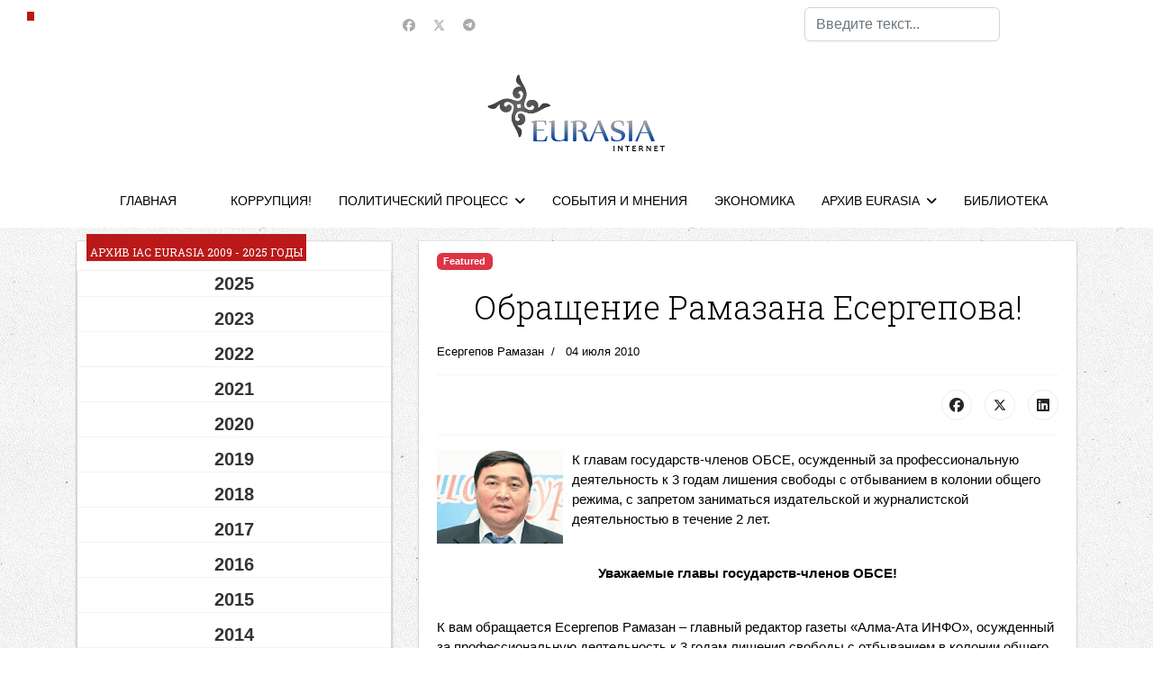

--- FILE ---
content_type: text/html; charset=utf-8
request_url: https://neweurasia.info/extra-1/%D0%BE%D0%B1%D1%80%D0%B0%D1%89%D0%B5%D0%BD%D0%B8%D0%B5-%D1%80%D0%B0%D0%BC%D0%B0%D0%B7%D0%B0%D0%BD%D0%B0-%D0%B5%D1%81%D0%B5%D1%80%D0%B3%D0%B5%D0%BF%D0%BE%D0%B2%D0%B0
body_size: 22982
content:

<!doctype html>
<html lang="ru-ru" dir="ltr">
	<head>
		
		<meta name="viewport" content="width=device-width, initial-scale=1, shrink-to-fit=no">
		<meta charset="utf-8">
	<meta name="author" content="Есергепов Рамазан">
	<meta name="robots" content="max-snippet:-1,max-image-preview:large,max-video-preview:-1">
	<meta name="description" content="neweurasia.info, Информационно-аналитический центр ЕВРАЗИЯ: Центральная Азия - информация, анализ, комментарии">
	<meta name="generator" content="Joomla! - Open Source Content Management">
	<title>IAC EURASIA - Обращение Рамазана Есергепова!</title>
	<link href="/images/favicon.ico" rel="icon" type="image/vnd.microsoft.icon">
	<link href="https://neweurasia.info/component/finder/search?format=opensearch&amp;Itemid=21" rel="search" title="OpenSearch IAC EURASIA" type="application/opensearchdescription+xml">
<link href="/media/vendor/awesomplete/css/awesomplete.css?1.1.7" rel="stylesheet">
	<link href="https://neweurasia.info/components/com_monthlyarchive/assets/uikit/uikit.min.css?v=20251014063728" rel="stylesheet">
	<link href="https://neweurasia.info/modules/mod_monthlyarchive/assets/css/mod_monthlyarchive.css?v=20251014063728" rel="stylesheet">
	<link href="/media/vendor/joomla-custom-elements/css/joomla-alert.min.css?0.4.1" rel="stylesheet">
	<link href="/media/plg_system_jcepro/site/css/content.min.css?86aa0286b6232c4a5b58f892ce080277" rel="stylesheet">
	<script src="/cdn-cgi/scripts/7d0fa10a/cloudflare-static/rocket-loader.min.js" data-cf-settings="666c54113f789ee955c40a84-|49"></script><link href="//fonts.googleapis.com/css?family=Roboto Slab:100,100i,200,200i,300,300i,400,400i,500,500i,600,600i,700,700i,800,800i,900,900i&amp;subset=cyrillic-ext&amp;display=swap" rel="stylesheet" media="none" onload="media=&quot;all&quot;">
	<link href="/templates/shaper_helixultimate/css/bootstrap.min.css" rel="stylesheet">
	<link href="/plugins/system/helixultimate/assets/css/chosen.css" rel="stylesheet">
	<link href="/plugins/system/helixultimate/assets/css/system-j4.min.css" rel="stylesheet">
	<link href="/media/system/css/joomla-fontawesome.min.css?111f6d" rel="stylesheet">
	<link href="/templates/shaper_helixultimate/css/template.css" rel="stylesheet">
	<link href="/templates/shaper_helixultimate/css/presets/default.css" rel="stylesheet">
	<link href="/templates/shaper_helixultimate/css/custom.css" rel="stylesheet">
	<link href="https://neweurasia.info/modules/mod_news_pro_gk5/interface/css/style.css" rel="stylesheet">
	<link href="https://neweurasia.info/modules/mod_news_pro_gk5/tmpl/portal_modes/news_blocks/style.css" rel="stylesheet">
	<link href="https://neweurasia.info/modules/mod_news_pro_gk5/tmpl/portal_modes/highlights/style.css" rel="stylesheet">
	<link href="https://neweurasia.info/modules/mod_datetime/tmpl/default.min.css" rel="stylesheet">
	<link href="/plugins/system/cookiespolicynotificationbar/assets/css/cpnb-style.min.css" rel="stylesheet" media="all">
	<style>.sp-reading-progress-bar { position:fixed;z-index:9999;height:5px;background-color:#0345bf;top:0; }</style>
	<style>body{font-family: 'Arial', sans-serif;font-size: 15px;color: #000000;text-decoration: none;}
</style>
	<style>h1{font-family: 'Roboto Slab', sans-serif;font-size: 36px;color: #000000;text-decoration: none;}
</style>
	<style>h2{font-family: 'Roboto Slab', sans-serif;font-size: 24px;color: #000000;text-decoration: none;}
</style>
	<style>h3{font-family: 'Roboto Slab', sans-serif;font-size: 22px;color: #000000;text-decoration: none;}
</style>
	<style>h4{font-family: 'Roboto Slab', sans-serif;font-size: 20px;color: #000000;text-decoration: none;}
</style>
	<style>.sp-megamenu-parent > li > a, .sp-megamenu-parent > li > span, .sp-megamenu-parent .sp-dropdown li.sp-menu-item > a{font-family: 'Arial', sans-serif;color: #000000;text-decoration: none;}
</style>
	<style>.menu.nav-pills > li > a, .menu.nav-pills > li > span, .menu.nav-pills .sp-dropdown li.sp-menu-item > a{font-family: 'Arial', sans-serif;color: #000000;text-decoration: none;}
</style>
	<style>.logo-image {height:86px;}.logo-image-phone {height:86px;}</style>
	<style>@media(max-width: 992px) {.logo-image {height: 36px;}.logo-image-phone {height: 36px;}}</style>
	<style>#sp-top-bar{ background-color:#FFFFFF; }</style>
	<style>#sp-header-nav{ background-color:#FFFFFF; }</style>
	<style>#sp-footer-menu{ background-color:#FFFFFF; }</style>
	<style>#sp-footer{ background-color:#ffffff;color:#000000; }</style>
	<style>.mod_datetime {
    background-color: #bb1919;
    margin: 0px 0 0 10px;
    padding: 10px 4px 0 4px;
    font-size: 12px;
    line-height: 20px;
    color: #fff;
    font-weight: normal;
    text-transform: uppercase;
    display: inline-block;
    font-family: 'PT Sans Narrow', Arial, sans-serif;
}</style>
	<style>

/* BEGIN: Cookies Policy Notification Bar - J! system plugin (Powered by: Web357.com) */
.cpnb-outer { border-color: rgba(32, 34, 38, 1); }
.cpnb-outer.cpnb-div-position-top { border-bottom-width: 1px; }
.cpnb-outer.cpnb-div-position-bottom { border-top-width: 1px; }
.cpnb-outer.cpnb-div-position-top-left, .cpnb-outer.cpnb-div-position-top-right, .cpnb-outer.cpnb-div-position-bottom-left, .cpnb-outer.cpnb-div-position-bottom-right { border-width: 1px; }
.cpnb-message { color: #f1f1f3; }
.cpnb-message a { color: #ffffff }
.cpnb-button, .cpnb-button-ok, .cpnb-m-enableAllButton { -webkit-border-radius: 4px; -moz-border-radius: 4px; border-radius: 4px; font-size: 12px; color: #ffffff; background-color: rgba(59, 137, 199, 1); }
.cpnb-button:hover, .cpnb-button:focus, .cpnb-button-ok:hover, .cpnb-button-ok:focus, .cpnb-m-enableAllButton:hover, .cpnb-m-enableAllButton:focus { color: #ffffff; background-color: rgba(49, 118, 175, 1); }
.cpnb-button-decline, .cpnb-button-delete, .cpnb-button-decline-modal, .cpnb-m-DeclineAllButton { color: #ffffff; background-color: rgba(119, 31, 31, 1); }
.cpnb-button-decline:hover, .cpnb-button-decline:focus, .cpnb-button-delete:hover, .cpnb-button-delete:focus, .cpnb-button-decline-modal:hover, .cpnb-button-decline-modal:focus, .cpnb-m-DeclineAllButton:hover, .cpnb-m-DeclineAllButton:focus { color: #ffffff; background-color: rgba(175, 38, 20, 1); }
.cpnb-button-cancel, .cpnb-button-reload, .cpnb-button-cancel-modal { color: #ffffff; background-color: rgba(90, 90, 90, 1); }
.cpnb-button-cancel:hover, .cpnb-button-cancel:focus, .cpnb-button-reload:hover, .cpnb-button-reload:focus, .cpnb-button-cancel-modal:hover, .cpnb-button-cancel-modal:focus { color: #ffffff; background-color: rgba(54, 54, 54, 1); }
.cpnb-button-settings, .cpnb-button-settings-modal { color: #ffffff; background-color: rgba(90, 90, 90, 1); }
.cpnb-button-settings:hover, .cpnb-button-settings:focus, .cpnb-button-settings-modal:hover, .cpnb-button-settings-modal:focus { color: #ffffff; background-color: rgba(54, 54, 54, 1); }
.cpnb-button-more-default, .cpnb-button-more-modal { color: #ffffff; background-color: rgba(123, 138, 139, 1); }
.cpnb-button-more-default:hover, .cpnb-button-more-modal:hover, .cpnb-button-more-default:focus, .cpnb-button-more-modal:focus { color: #ffffff; background-color: rgba(105, 118, 119, 1); }
.cpnb-m-SaveChangesButton { color: #ffffff; background-color: rgba(133, 199, 136, 1); }
.cpnb-m-SaveChangesButton:hover, .cpnb-m-SaveChangesButton:focus { color: #ffffff; background-color: rgba(96, 153, 100, 1); }
@media only screen and (max-width: 600px) {
.cpnb-left-menu-toggle::after, .cpnb-left-menu-toggle-button {
content: "Categories";
}
}
/* END: Cookies Policy Notification Bar - J! system plugin (Powered by: Web357.com) */
</style>
<script src="/media/vendor/jquery/js/jquery.min.js?3.7.1" type="666c54113f789ee955c40a84-text/javascript"></script>
	<script src="/media/vendor/jquery/js/jquery-noconflict.min.js?3.7.1" type="666c54113f789ee955c40a84-text/javascript"></script>
	<script type="application/json" class="joomla-script-options new">{"data":{"breakpoints":{"tablet":991,"mobile":480},"header":{"stickyOffset":"100"}},"joomla.jtext":{"MOD_FINDER_SEARCH_VALUE":"Введите текст...","COM_FINDER_SEARCH_FORM_LIST_LABEL":"Search Results","JLIB_JS_AJAX_ERROR_OTHER":"Произошла ошибка при получении данных JSON. Код состояния HTTP %s.","JLIB_JS_AJAX_ERROR_PARSE":"Произошла ошибка парсинга при обработке данных JSON:<br><code style=\"color:inherit;white-space:pre-wrap;padding:0;margin:0;border:0;background:inherit;\">%s<\/code>","ERROR":"Ошибка","MESSAGE":"Сообщение","NOTICE":"Внимание","WARNING":"Предупреждение","JCLOSE":"Закрыть","JOK":"Ок","JOPEN":"Открыть"},"finder-search":{"url":"\/component\/finder\/?task=suggestions.suggest&format=json&tmpl=component&Itemid=21"},"system.paths":{"root":"","rootFull":"https:\/\/neweurasia.info\/","base":"","baseFull":"https:\/\/neweurasia.info\/"},"csrf.token":"4b2831192cb0a13d6a1a1883d559a4fa"}</script>
	<script src="/media/system/js/core.min.js?a3d8f8" type="666c54113f789ee955c40a84-text/javascript"></script>
	<script src="/media/vendor/bootstrap/js/alert.min.js?5.3.8" type="666c54113f789ee955c40a84-module"></script>
	<script src="/media/vendor/bootstrap/js/button.min.js?5.3.8" type="666c54113f789ee955c40a84-module"></script>
	<script src="/media/vendor/bootstrap/js/carousel.min.js?5.3.8" type="666c54113f789ee955c40a84-module"></script>
	<script src="/media/vendor/bootstrap/js/collapse.min.js?5.3.8" type="666c54113f789ee955c40a84-module"></script>
	<script src="/media/vendor/bootstrap/js/dropdown.min.js?5.3.8" type="666c54113f789ee955c40a84-module"></script>
	<script src="/media/vendor/bootstrap/js/modal.min.js?5.3.8" type="666c54113f789ee955c40a84-module"></script>
	<script src="/media/vendor/bootstrap/js/offcanvas.min.js?5.3.8" type="666c54113f789ee955c40a84-module"></script>
	<script src="/media/vendor/bootstrap/js/popover.min.js?5.3.8" type="666c54113f789ee955c40a84-module"></script>
	<script src="/media/vendor/bootstrap/js/scrollspy.min.js?5.3.8" type="666c54113f789ee955c40a84-module"></script>
	<script src="/media/vendor/bootstrap/js/tab.min.js?5.3.8" type="666c54113f789ee955c40a84-module"></script>
	<script src="/media/vendor/bootstrap/js/toast.min.js?5.3.8" type="666c54113f789ee955c40a84-module"></script>
	<script src="/media/system/js/showon.min.js?e51227" type="666c54113f789ee955c40a84-module"></script>
	<script src="/media/vendor/awesomplete/js/awesomplete.min.js?1.1.7" defer type="666c54113f789ee955c40a84-text/javascript"></script>
	<script src="/media/com_finder/js/finder.min.js?755761" type="666c54113f789ee955c40a84-module"></script>
	<script src="/media/mod_menu/js/menu.min.js?111f6d" type="666c54113f789ee955c40a84-module"></script>
	<script src="https://neweurasia.info/components/com_monthlyarchive/assets/js/jq.no-conflict.js?v=20251014063728" type="666c54113f789ee955c40a84-text/javascript"></script>
	<script src="https://neweurasia.info/components/com_monthlyarchive/assets/uikit/uikit.min.js?v=20251014063728" type="666c54113f789ee955c40a84-text/javascript"></script>
	<script src="https://neweurasia.info/components/com_monthlyarchive/assets/uikit/uikit-icons.min.js?v=20251014063728" type="666c54113f789ee955c40a84-text/javascript"></script>
	<script src="/media/system/js/messages.min.js?9a4811" type="666c54113f789ee955c40a84-module"></script>
	<script src="/plugins/system/helixultimate/assets/js/chosen.jquery.js" type="666c54113f789ee955c40a84-text/javascript"></script>
	<script src="/templates/shaper_helixultimate/js/main.js" type="666c54113f789ee955c40a84-text/javascript"></script>
	<script src="https://neweurasia.info/modules/mod_news_pro_gk5/interface/scripts/engine.jquery.js" type="666c54113f789ee955c40a84-text/javascript"></script>
	<script src="https://neweurasia.info/modules/mod_news_pro_gk5/tmpl/portal_modes/news_blocks/script.jquery.js" type="666c54113f789ee955c40a84-text/javascript"></script>
	<script src="https://neweurasia.info/modules/mod_news_pro_gk5/tmpl/portal_modes/highlights/script.jquery.js" type="666c54113f789ee955c40a84-text/javascript"></script>
	<script src="https://neweurasia.info/modules/mod_datetime/assets/js/dayjs.min.js" type="666c54113f789ee955c40a84-text/javascript"></script>
	<script src="https://neweurasia.info/modules/mod_datetime/assets/js/dayjs_plugin_utc.min.js" type="666c54113f789ee955c40a84-text/javascript"></script>
	<script src="https://neweurasia.info/modules/mod_datetime/assets/js/dayjs_plugin_timezone.min.js" type="666c54113f789ee955c40a84-text/javascript"></script>
	<script src="https://neweurasia.info/modules/mod_datetime/assets/js/locales/ru.js" type="666c54113f789ee955c40a84-text/javascript"></script>
	<script src="/plugins/system/cookiespolicynotificationbar/assets/js/cookies-policy-notification-bar.min.js" type="666c54113f789ee955c40a84-text/javascript"></script>
	<script type="application/ld+json">{"@context":"https://schema.org","@graph":[{"@type":"Organization","@id":"https://neweurasia.info/#/schema/Organization/base","name":"IAC EURASIA","url":"https://neweurasia.info/"},{"@type":"WebSite","@id":"https://neweurasia.info/#/schema/WebSite/base","url":"https://neweurasia.info/","name":"IAC EURASIA","publisher":{"@id":"https://neweurasia.info/#/schema/Organization/base"},"potentialAction":{"@type":"SearchAction","target":"https://neweurasia.info/component/finder/search?q={search_term_string}&amp;Itemid=21","query-input":"required name=search_term_string"}},{"@type":"WebPage","@id":"https://neweurasia.info/#/schema/WebPage/base","url":"https://neweurasia.info/extra-1/%D0%BE%D0%B1%D1%80%D0%B0%D1%89%D0%B5%D0%BD%D0%B8%D0%B5-%D1%80%D0%B0%D0%BC%D0%B0%D0%B7%D0%B0%D0%BD%D0%B0-%D0%B5%D1%81%D0%B5%D1%80%D0%B3%D0%B5%D0%BF%D0%BE%D0%B2%D0%B0","name":"IAC EURASIA - Обращение Рамазана Есергепова!","description":"neweurasia.info, Информационно-аналитический центр ЕВРАЗИЯ: Центральная Азия - информация, анализ, комментарии","isPartOf":{"@id":"https://neweurasia.info/#/schema/WebSite/base"},"about":{"@id":"https://neweurasia.info/#/schema/Organization/base"},"inLanguage":"ru-RU"}]}</script>
	<script type="666c54113f789ee955c40a84-text/javascript">template="shaper_helixultimate";</script>
	<script type="666c54113f789ee955c40a84-text/javascript">jMA(document).ready(function($) {
    "use strict";

	// bind change event to select
	$('#filter_date_module').on('change', function () {

		var filter_date_module = $('#filter_date_module').val(); // get selected value
		var menu_item_id = $('#menu_item_id_module').val(); // get selected value

		var url = 'index.php?option=com_monthlyarchive';

		if (filter_date_module) 
		{
			var date_arr = filter_date_module.split("-");
			var year = date_arr[0];
			var month = date_arr[1];

			if (year)
			{
				url += '&year=' + year;
			}

			if (month)
			{
				url += '&month=' + month;
			}
		}
		else
		{
			url += '&year=all';
		}

		if (menu_item_id) 
		{
			url += '&Itemid=' + menu_item_id;
		}

		url += '&task=archive.goToURL';

		$('#maModuleForm').attr('action', url);
		$('#maModuleForm').submit();
	});
});</script>
	<script type="666c54113f789ee955c40a84-text/javascript">    document.addEventListener('DOMContentLoaded', function () {
        // Assuming you've included dayjs and the Greek locale already
        dayjs.locale(`ru`);
        dayjs.extend(dayjs_plugin_utc);
        dayjs.extend(dayjs_plugin_timezone);

        // DATE
        const mod_dateElement = document.getElementById(`mod_date_js_100`);

        function modUpdateDate() {
            const currentDate = dayjs()
                .format(`dddd, MM MMMM YYYY`); // YYYY-MM-DD HH:mm:ss
            mod_dateElement.textContent = currentDate;
        }

        // Update the time immediately upon script load
        modUpdateDate();

        // Then update it every second (1000 milliseconds)
        setInterval(modUpdateDate, 1000);
    });</script>
	<script type="666c54113f789ee955c40a84-text/javascript">

// BEGIN: Cookies Policy Notification Bar - J! system plugin (Powered by: Web357.com)
var cpnb_config = {"w357_joomla_caching":1,"w357_position":"bottom","w357_show_close_x_icon":"1","w357_hide_after_time":"yes","w357_duration":"60","w357_animate_duration":"1000","w357_limit":"0","w357_message":"Мы используем файлы cookies, чтобы улучшить ваш опыт взаимодействия с нашим веб-сайтом и работу сайта.","w357_display_ok_btn":"1","w357_buttonText":"все понятно!","w357_display_decline_btn":"1","w357_buttonDeclineText":"Отказаться","w357_display_cancel_btn":"1","w357_buttonCancelText":"Не сейчас","w357_display_settings_btn":0,"w357_buttonSettingsText":"Настройки","w357_buttonMoreText":"еще инфо","w357_buttonMoreLink":"","w357_display_more_info_btn":"1","w357_fontColor":"#f1f1f3","w357_linkColor":"#ffffff","w357_fontSize":"12px","w357_backgroundColor":"rgba(50, 58, 69, 1)","w357_borderWidth":"1","w357_body_cover":"1","w357_overlay_state":"0","w357_overlay_color":"rgba(10, 10, 10, 0.3)","w357_height":"auto","w357_cookie_name":"cookiesDirective","w357_link_target":"_self","w357_popup_width":"800","w357_popup_height":"600","w357_customText":"\u003Ch1\u003ECookies Policy\u003C\/h1\u003E\r\n\u003Chr \/\u003E\r\n\u003Ch3\u003EGeneral Use\u003C\/h3\u003E\r\n\u003Cp\u003EWe use cookies, tracking pixels and related technologies on our website. Cookies are small data files that are served by our platform and stored on your device. Our site uses cookies dropped by us or third parties for a variety of purposes including to operate and personalize the website. Also, cookies may also be used to track how you use the site to target ads to you on other websites.\u003C\/p\u003E\r\n\u003Ch3\u003EThird Parties\u003C\/h3\u003E\r\n\u003Cp\u003EOur website employs the use the various third-party services. Through the use of our website, these services may place anonymous cookies on the Visitor\u0027s browser and may send their own cookies to the Visitor\u0027s cookie file. Some of these services include but are not limited to: Google, Facebook, Twitter, Adroll, MailChimp, Sucuri, Intercom and other social networks, advertising agencies, security firewalls, analytics companies and service providers. These services may also collect and use anonymous identifiers such as IP Address, HTTP Referrer, Unique Device Identifier and other non-personally identifiable information and server logs.\u003C\/p\u003E\r\n\u003Chr \/\u003E","w357_more_info_btn_type":"custom_text","w357_blockCookies":"1","w357_autoAcceptAfterScrolling":"0","w357_numOfScrolledPixelsBeforeAutoAccept":"300","w357_reloadPageAfterAccept":"0","w357_enableConfirmationAlerts":"1","w357_enableConfirmationAlertsForAcceptBtn":0,"w357_enableConfirmationAlertsForDeclineBtn":1,"w357_enableConfirmationAlertsForDeleteBtn":1,"w357_confirm_allow_msg":"Performing this action will enable all cookies set by this website. Are you sure that you want to enable all cookies on this website?","w357_confirm_delete_msg":"Performing this action will remove all cookies set by this website. Are you sure that you want to disable and delete all cookies from your browser?","w357_show_in_iframes":"0","w357_shortcode_is_enabled_on_this_page":0,"w357_base_url":"https:\/\/neweurasia.info\/","w357_base_ajax_url":"https:\/\/neweurasia.info\/","w357_current_url":"https:\/\/neweurasia.info\/extra-1\/%D0%BE%D0%B1%D1%80%D0%B0%D1%89%D0%B5%D0%BD%D0%B8%D0%B5-%D1%80%D0%B0%D0%BC%D0%B0%D0%B7%D0%B0%D0%BD%D0%B0-%D0%B5%D1%81%D0%B5%D1%80%D0%B3%D0%B5%D0%BF%D0%BE%D0%B2%D0%B0","w357_always_display":"0","w357_show_notification_bar":true,"w357_expiration_cookieSettings":"365","w357_expiration_cookieAccept":"365","w357_expiration_cookieDecline":"180","w357_expiration_cookieCancel":"3","w357_accept_button_class_notification_bar":"cpnb-accept-btn","w357_decline_button_class_notification_bar":"cpnb-decline-btn","w357_cancel_button_class_notification_bar":"cpnb-cancel-btn","w357_settings_button_class_notification_bar":"cpnb-settings-btn","w357_moreinfo_button_class_notification_bar":"cpnb-moreinfo-btn","w357_accept_button_class_notification_bar_modal_window":"cpnb-accept-btn-m","w357_decline_button_class_notification_bar_modal_window":"cpnb-decline-btn-m","w357_save_button_class_notification_bar_modal_window":"cpnb-save-btn-m","w357_buttons_ordering":"[\u0022ok\u0022,\u0022decline\u0022,\u0022cancel\u0022,\u0022settings\u0022,\u0022moreinfo\u0022]"};
// END: Cookies Policy Notification Bar - J! system plugin (Powered by: Web357.com)
</script>
	<script type="666c54113f789ee955c40a84-text/javascript">

// BEGIN: Cookies Policy Notification Bar - J! system plugin (Powered by: Web357.com)
var cpnb_cookiesCategories = {"cookie_categories_group0":{"cookie_category_id":"required-cookies","cookie_category_name":"Required Cookies","cookie_category_description":"The Required or Functional cookies relate to the functionality of our websites and allow us to improve the service we offer to you through our websites, for example by allowing you to carry information across pages of our website to avoid you having to re-enter information, or by recognizing your preferences when you return to our website.","cookie_category_checked_by_default":"2","cookie_category_status":"1"},"cookie_categories_group1":{"cookie_category_id":"analytical-cookies","cookie_category_name":"Analytical Cookies","cookie_category_description":"Analytical cookies allow us to recognize and to count the number of visitors to our website, to see how visitors move around the website when they are using it and to record which content viewers view and are interested in. This helps us to determine how frequently particular pages and advertisements are visited and to determine the most popular areas of our website. This helps us to improve the service which we offer to you by helping us make sure our users are finding the information they are looking for, by providing anonymized demographic data to third parties in order to target advertising more appropriately to you, and by tracking the success of advertising campaigns on our website.","cookie_category_checked_by_default":"1","cookie_category_status":"1"},"cookie_categories_group2":{"cookie_category_id":"social-media-cookies","cookie_category_name":"Social Media","cookie_category_description":"These cookies allow you to share Website content with social media platforms (e.g., Facebook, Twitter, Instagram). We have no control over these cookies as they are set by the social media platforms themselves.","cookie_category_checked_by_default":"1","cookie_category_status":"1"},"cookie_categories_group3":{"cookie_category_id":"targeted-advertising-cookies","cookie_category_name":"Targeted Advertising Cookies","cookie_category_description":"Advertising and targeting cookies are used to deliver advertisements more relevant to you, but can also limit the number of times you see an advertisement and be used to chart the effectiveness of an ad campaign by tracking users’ clicks. They can also provide security in transactions. They are usually placed by third-party advertising networks with a website operator’s permission but can be placed by the operator themselves. They can remember that you have visited a website, and this information can be shared with other organizations, including other advertisers. They cannot determine who you are though, as the data collected is never linked to your profile. ","cookie_category_checked_by_default":"1","cookie_category_status":"1"}};
// END: Cookies Policy Notification Bar - J! system plugin (Powered by: Web357.com)
</script>
	<script type="666c54113f789ee955c40a84-text/javascript">

// BEGIN: Cookies Policy Notification Bar - J! system plugin (Powered by: Web357.com)
var cpnb_manager = {"w357_m_modalState":"0","w357_m_floatButtonState":"1","w357_m_floatButtonPosition":"bottom_left","w357_m_HashLink":"cookies","w357_m_modal_menuItemSelectedBgColor":"rgba(200, 200, 200, 1)","w357_m_saveChangesButtonColorAfterChange":"rgba(13, 92, 45, 1)","w357_m_floatButtonIconSrc":"https:\/\/neweurasia.info\/plugins\/system\/cookiespolicynotificationbar\/assets\/icons\/cpnb-cookies-manager-icon-1-64x64.png","w357_m_FloatButtonIconType":"image","w357_m_FloatButtonIconFontAwesomeName":"fas fa-cookie-bite","w357_m_FloatButtonIconFontAwesomeSize":"fa-lg","w357_m_FloatButtonIconFontAwesomeColor":"rgba(61, 47, 44, 0.84)","w357_m_FloatButtonIconUikitName":"cog","w357_m_FloatButtonIconUikitSize":"1","w357_m_FloatButtonIconUikitColor":"rgba(61, 47, 44, 0.84)","w357_m_floatButtonText":"Cookies Manager","w357_m_modalHeadingText":"Advanced Cookie Settings","w357_m_checkboxText":"Включено","w357_m_lockedText":"(Locked)","w357_m_EnableAllButtonText":"Allow All Cookies","w357_m_DeclineAllButtonText":"Decline All Cookies","w357_m_SaveChangesButtonText":"Save Settings","w357_m_confirmationAlertRequiredCookies":"These cookies are strictly necessary for this website. You can\u0027t disable this category of cookies. Thank you for understanding!"};
// END: Cookies Policy Notification Bar - J! system plugin (Powered by: Web357.com)
</script>
			
<!-- BEGIN: Google Analytics -->
<script type="666c54113f789ee955c40a84-text/javascript">console.log("Google analytics javascript code goes here...")</script>
<!-- END: Google Analytics -->

<!-- BEGIN: Facebook -->
<script type="666c54113f789ee955c40a84-text/javascript">console.log("Facebook javascript code goes here...")</script>
<!-- END: Facebook -->
</head>
	<body class="site helix-ultimate hu com_content com-content view-article layout-blog task-none itemid-50 ru-ru ltr sticky-header layout-fluid offcanvas-init offcanvs-position-left">

		
		
		<div class="body-wrapper">
			<div class="body-innerwrapper">
								<main id="sp-main">
					
<section id="sp-top-bar" >

				
	
<div class="row">
	<div id="sp-top3" class="col-lg-4 "><div class="sp-column "><div class="sp-module "><div class="sp-module-content">
<div class="mod_datetime mod_datetime_100">
                                    <span class="mod_date" id="mod_date_js_100"></span>
                                            </div></div></div></div></div><div id="sp-top1" class="col-lg-4 "><div class="sp-column ts-top-social"><ul class="social-icons"><li class="social-icon-facebook"><a target="_blank" rel="noopener noreferrer" href="https://www.facebook.com/iaceurasia/" aria-label="Facebook"><span class="fab fa-facebook" aria-hidden="true"></span></a></li><li class="social-icon-twitter"><a target="_blank" rel="noopener noreferrer" href="https://twitter.com/eurasiaorgru" aria-label="Twitter"><svg xmlns="http://www.w3.org/2000/svg" viewBox="0 0 512 512" fill="currentColor" style="width: 13.56px;position: relative;top: -1.5px;"><path d="M389.2 48h70.6L305.6 224.2 487 464H345L233.7 318.6 106.5 464H35.8L200.7 275.5 26.8 48H172.4L272.9 180.9 389.2 48zM364.4 421.8h39.1L151.1 88h-42L364.4 421.8z"/></svg></a></li><li class="social-icon-custom"><a target="_blank" rel="noopener noreferrer" href="https://t.me/neweurasia" aria-label="Custom"><span class="fab fa-telegram" aria-hidden="true"></span></a></li></ul></div></div><div id="sp-search" class="col-lg-4 d-none d-sm-none d-md-none d-lg-block"><div class="sp-column "><div class="sp-module "><div class="sp-module-content">
<search>
    <form class="mod-finder js-finder-searchform form-search" action="/component/finder/search?Itemid=21" method="get" aria-label="search">
        <label for="mod-finder-searchword153" class="visually-hidden finder">Поиск</label><input type="text" name="q" id="mod-finder-searchword153" class="js-finder-search-query form-control" value="" placeholder="Введите текст...">
                        <input type="hidden" name="Itemid" value="21">    </form>
</search>
</div></div></div></div></div>
				
	</section>

<section id="sp-logo-area" >

						<div class="container">
				<div class="container-inner">
			
	
<div class="row">
	<div id="sp-logo" class="col-lg-12 "><div class="sp-column col-4 mx-auto text-center"><a id="offcanvas-toggler" aria-label="Menu" class="offcanvas-toggler-left offcanvas-toggler-custom d-lg-none" href="#" aria-hidden="true" title="Menu"><div class="burger-icon"><span></span><span></span><span></span></div></a><div class="logo"><a href="/">
				<img class='logo-image  d-none d-lg-inline-block'
					srcset='https://neweurasia.info/images/logo.png 1x'
					src='https://neweurasia.info/images/logo.png'
					height='86'
					alt='IAC EURASIA'
				/>
				<img class="logo-image-phone d-inline-block d-lg-none" src="https://neweurasia.info/images/logo_new.png" alt="IAC EURASIA" /></a></div></div></div></div>
							</div>
			</div>
			
	</section>

<section id="sp-header-nav" >

						<div class="container">
				<div class="container-inner">
			
	
<div class="row">
	<div id="sp-menu" class="col-lg-12 "><div class="sp-column "><nav class="sp-megamenu-wrapper d-flex" role="navigation" aria-label="navigation"><ul class="sp-megamenu-parent menu-animation-fade-up d-none d-lg-block"><li class="sp-menu-item"><a   href="/"  >ГЛАВНАЯ</a></li><li class="sp-menu-item"><a   href="/extra"  ></a></li><li class="sp-menu-item"><a   href="/corruption"  >КОРРУПЦИЯ!</a></li><li class="sp-menu-item sp-has-child"><a   href="/political-process"  >ПОЛИТИЧЕСКИЙ ПРОЦЕСС</a><div class="sp-dropdown sp-dropdown-main sp-menu-right" style="width: 240px;"><div class="sp-dropdown-inner"><ul class="sp-dropdown-items"><li class="sp-menu-item"><a   href="/political-process/giperborei"  >ГИПЕРБОРЕЙ Youtube</a></li></ul></div></div></li><li class="sp-menu-item"><a   href="/events-and-opinions"  >СОБЫТИЯ И МНЕНИЯ</a></li><li class="sp-menu-item"><a   href="/economy"  >ЭКОНОМИКА</a></li><li class="sp-menu-item sp-has-child"><a   href="/index.php?option=com_content&view=article&id=2"  >АРХИВ EURASIA</a><div class="sp-dropdown sp-dropdown-main sp-menu-right" style="width: 240px;"><div class="sp-dropdown-inner"><ul class="sp-dropdown-items"><li class="sp-menu-item"><a   href="/index.php?option=com_content&view=article&id=2"  >Архив EURASIA 1997 - 2023</a></li><li class="sp-menu-item"><a   href="/https-www-neweurasia-info-index-php-option-com-content-view-article-id-2/monthly-archive-2009-2023"  >Архив EURASIA  2009 - 2023</a></li><li class="sp-menu-item"><a   href="https://neweurasia.info/cgi-bin/datacgi/database.cgi?file=News&report=PageArticlesRu2005Unlimited&pagename=Kazaxgate&firstrecord=0&finalrecord=20"  >Казахгейт 2005-2009</a></li><li class="sp-menu-item"><a   href="/https-www-neweurasia-info-index-php-option-com-content-view-article-id-2/proekt-posvyashchennyj-95-letiyu-avtonomii-alash-orda"  >АЛАШ ОРДА - 95 ЛЕТ !</a></li><li class="sp-menu-item"><a   href="https://www.neweurasia.info/cgi-bin/datacgi/database.cgi?file=News&report=PageArticlesRu2005Unlimited&pagename=PodborkaRus&firstrecord=0&finalrecord=20"  >Запад за демократию</a></li><li class="sp-menu-item"><a   href="https://www.neweurasia.info/cgi-bin/datacgi/database.cgi?file=News&report=PageArticlesRu2005Unlimited&pagename=Otstrel&firstrecord=0&finalrecord=20"  >Террор в Казахстане</a></li></ul></div></div></li><li class="sp-menu-item"><a   href="/index.php?option=com_content&view=article&id=50"  >БИБЛИОТЕКА</a></li></ul></nav></div></div></div>
							</div>
			</div>
			
	</section>

<section id="sp-main-body" >

										<div class="container">
					<div class="container-inner">
						
	
<div class="row">
	<aside id="sp-left" class="col-lg-4 d-none d-sm-none d-md-none d-lg-none d-xl-block"><div class="sp-column "><div class="sp-module "><h3 class="sp-module-title">Архив IAC EURASIA 2009 - 2025 годы</h3><div class="sp-module-content">
<div class="w357ui-scope-container">
	<div class="w357ui-margin-small-top w357ui-margin-small-bottom ma-mod-container ">
		
		
			<ul class="w357ui-margin-remove" w357ui-accordion="multiple: true"> 
						<li class="ma-accordion-list-item ">
												
						
							<div class="w357ui-accordion-title ma-accordion-title w357ui-text-bold">
								2025															</div>
						
													
										
					
						
															<div class="w357ui-accordion-content ma-accordion-content">
							
							<ul class="w357ui-list ma-list ma-list-accordion ma-list-months-years w357ui-margin-remove-left">
																		<li>
											<a class="ma-month-title w357ui-display-inline" href="/https-www-neweurasia-info-index-php-option-com-content-view-article-id-2/monthly-archive-2009-2023/2025/12">
												December 2025											</a>
																							<span class="w357ui-text-muted ma-count w357ui-display-inline">(1 article)</span>
																					</li>

																		<li>
											<a class="ma-month-title w357ui-display-inline" href="/https-www-neweurasia-info-index-php-option-com-content-view-article-id-2/monthly-archive-2009-2023/2025/08">
												August 2025											</a>
																							<span class="w357ui-text-muted ma-count w357ui-display-inline">(2 articles)</span>
																					</li>

																		<li>
											<a class="ma-month-title w357ui-display-inline" href="/https-www-neweurasia-info-index-php-option-com-content-view-article-id-2/monthly-archive-2009-2023/2025/07">
												July 2025											</a>
																							<span class="w357ui-text-muted ma-count w357ui-display-inline">(1 article)</span>
																					</li>

															</ul>

															</div>
												
					
											</li>
					
				
			 
						<li class="ma-accordion-list-item ">
												
						
							<div class="w357ui-accordion-title ma-accordion-title w357ui-text-bold">
								2023															</div>
						
													
										
					
						
															<div class="w357ui-accordion-content ma-accordion-content">
							
							<ul class="w357ui-list ma-list ma-list-accordion ma-list-months-years w357ui-margin-remove-left">
																		<li>
											<a class="ma-month-title w357ui-display-inline" href="/https-www-neweurasia-info-index-php-option-com-content-view-article-id-2/monthly-archive-2009-2023/2023/06">
												June 2023											</a>
																							<span class="w357ui-text-muted ma-count w357ui-display-inline">(1 article)</span>
																					</li>

																		<li>
											<a class="ma-month-title w357ui-display-inline" href="/https-www-neweurasia-info-index-php-option-com-content-view-article-id-2/monthly-archive-2009-2023/2023/05">
												May 2023											</a>
																							<span class="w357ui-text-muted ma-count w357ui-display-inline">(2 articles)</span>
																					</li>

																		<li>
											<a class="ma-month-title w357ui-display-inline" href="/https-www-neweurasia-info-index-php-option-com-content-view-article-id-2/monthly-archive-2009-2023/2023/04">
												April 2023											</a>
																							<span class="w357ui-text-muted ma-count w357ui-display-inline">(1 article)</span>
																					</li>

																		<li>
											<a class="ma-month-title w357ui-display-inline" href="/https-www-neweurasia-info-index-php-option-com-content-view-article-id-2/monthly-archive-2009-2023/2023/03">
												March 2023											</a>
																							<span class="w357ui-text-muted ma-count w357ui-display-inline">(2 articles)</span>
																					</li>

															</ul>

															</div>
												
					
											</li>
					
				
			 
						<li class="ma-accordion-list-item ">
												
						
							<div class="w357ui-accordion-title ma-accordion-title w357ui-text-bold">
								2022															</div>
						
													
										
					
						
															<div class="w357ui-accordion-content ma-accordion-content">
							
							<ul class="w357ui-list ma-list ma-list-accordion ma-list-months-years w357ui-margin-remove-left">
																		<li>
											<a class="ma-month-title w357ui-display-inline" href="/https-www-neweurasia-info-index-php-option-com-content-view-article-id-2/monthly-archive-2009-2023/2022/12">
												December 2022											</a>
																							<span class="w357ui-text-muted ma-count w357ui-display-inline">(3 articles)</span>
																					</li>

																		<li>
											<a class="ma-month-title w357ui-display-inline" href="/https-www-neweurasia-info-index-php-option-com-content-view-article-id-2/monthly-archive-2009-2023/2022/11">
												November 2022											</a>
																							<span class="w357ui-text-muted ma-count w357ui-display-inline">(3 articles)</span>
																					</li>

																		<li>
											<a class="ma-month-title w357ui-display-inline" href="/https-www-neweurasia-info-index-php-option-com-content-view-article-id-2/monthly-archive-2009-2023/2022/10">
												October 2022											</a>
																							<span class="w357ui-text-muted ma-count w357ui-display-inline">(2 articles)</span>
																					</li>

																		<li>
											<a class="ma-month-title w357ui-display-inline" href="/https-www-neweurasia-info-index-php-option-com-content-view-article-id-2/monthly-archive-2009-2023/2022/08">
												August 2022											</a>
																							<span class="w357ui-text-muted ma-count w357ui-display-inline">(4 articles)</span>
																					</li>

																		<li>
											<a class="ma-month-title w357ui-display-inline" href="/https-www-neweurasia-info-index-php-option-com-content-view-article-id-2/monthly-archive-2009-2023/2022/07">
												July 2022											</a>
																							<span class="w357ui-text-muted ma-count w357ui-display-inline">(2 articles)</span>
																					</li>

																		<li>
											<a class="ma-month-title w357ui-display-inline" href="/https-www-neweurasia-info-index-php-option-com-content-view-article-id-2/monthly-archive-2009-2023/2022/06">
												June 2022											</a>
																							<span class="w357ui-text-muted ma-count w357ui-display-inline">(3 articles)</span>
																					</li>

																		<li>
											<a class="ma-month-title w357ui-display-inline" href="/https-www-neweurasia-info-index-php-option-com-content-view-article-id-2/monthly-archive-2009-2023/2022/05">
												May 2022											</a>
																							<span class="w357ui-text-muted ma-count w357ui-display-inline">(7 articles)</span>
																					</li>

																		<li>
											<a class="ma-month-title w357ui-display-inline" href="/https-www-neweurasia-info-index-php-option-com-content-view-article-id-2/monthly-archive-2009-2023/2022/04">
												April 2022											</a>
																							<span class="w357ui-text-muted ma-count w357ui-display-inline">(11 articles)</span>
																					</li>

																		<li>
											<a class="ma-month-title w357ui-display-inline" href="/https-www-neweurasia-info-index-php-option-com-content-view-article-id-2/monthly-archive-2009-2023/2022/03">
												March 2022											</a>
																							<span class="w357ui-text-muted ma-count w357ui-display-inline">(15 articles)</span>
																					</li>

																		<li>
											<a class="ma-month-title w357ui-display-inline" href="/https-www-neweurasia-info-index-php-option-com-content-view-article-id-2/monthly-archive-2009-2023/2022/02">
												February 2022											</a>
																							<span class="w357ui-text-muted ma-count w357ui-display-inline">(8 articles)</span>
																					</li>

																		<li>
											<a class="ma-month-title w357ui-display-inline" href="/https-www-neweurasia-info-index-php-option-com-content-view-article-id-2/monthly-archive-2009-2023/2022/01">
												January 2022											</a>
																							<span class="w357ui-text-muted ma-count w357ui-display-inline">(3 articles)</span>
																					</li>

															</ul>

															</div>
												
					
											</li>
					
				
			 
						<li class="ma-accordion-list-item ">
												
						
							<div class="w357ui-accordion-title ma-accordion-title w357ui-text-bold">
								2021															</div>
						
													
										
					
						
															<div class="w357ui-accordion-content ma-accordion-content">
							
							<ul class="w357ui-list ma-list ma-list-accordion ma-list-months-years w357ui-margin-remove-left">
																		<li>
											<a class="ma-month-title w357ui-display-inline" href="/https-www-neweurasia-info-index-php-option-com-content-view-article-id-2/monthly-archive-2009-2023/2021/12">
												December 2021											</a>
																							<span class="w357ui-text-muted ma-count w357ui-display-inline">(1 article)</span>
																					</li>

																		<li>
											<a class="ma-month-title w357ui-display-inline" href="/https-www-neweurasia-info-index-php-option-com-content-view-article-id-2/monthly-archive-2009-2023/2021/07">
												July 2021											</a>
																							<span class="w357ui-text-muted ma-count w357ui-display-inline">(1 article)</span>
																					</li>

																		<li>
											<a class="ma-month-title w357ui-display-inline" href="/https-www-neweurasia-info-index-php-option-com-content-view-article-id-2/monthly-archive-2009-2023/2021/05">
												May 2021											</a>
																							<span class="w357ui-text-muted ma-count w357ui-display-inline">(1 article)</span>
																					</li>

																		<li>
											<a class="ma-month-title w357ui-display-inline" href="/https-www-neweurasia-info-index-php-option-com-content-view-article-id-2/monthly-archive-2009-2023/2021/04">
												April 2021											</a>
																							<span class="w357ui-text-muted ma-count w357ui-display-inline">(1 article)</span>
																					</li>

																		<li>
											<a class="ma-month-title w357ui-display-inline" href="/https-www-neweurasia-info-index-php-option-com-content-view-article-id-2/monthly-archive-2009-2023/2021/03">
												March 2021											</a>
																							<span class="w357ui-text-muted ma-count w357ui-display-inline">(1 article)</span>
																					</li>

																		<li>
											<a class="ma-month-title w357ui-display-inline" href="/https-www-neweurasia-info-index-php-option-com-content-view-article-id-2/monthly-archive-2009-2023/2021/02">
												February 2021											</a>
																							<span class="w357ui-text-muted ma-count w357ui-display-inline">(4 articles)</span>
																					</li>

																		<li>
											<a class="ma-month-title w357ui-display-inline" href="/https-www-neweurasia-info-index-php-option-com-content-view-article-id-2/monthly-archive-2009-2023/2021/01">
												January 2021											</a>
																							<span class="w357ui-text-muted ma-count w357ui-display-inline">(5 articles)</span>
																					</li>

															</ul>

															</div>
												
					
											</li>
					
				
			 
						<li class="ma-accordion-list-item ">
												
						
							<div class="w357ui-accordion-title ma-accordion-title w357ui-text-bold">
								2020															</div>
						
													
										
					
						
															<div class="w357ui-accordion-content ma-accordion-content">
							
							<ul class="w357ui-list ma-list ma-list-accordion ma-list-months-years w357ui-margin-remove-left">
																		<li>
											<a class="ma-month-title w357ui-display-inline" href="/https-www-neweurasia-info-index-php-option-com-content-view-article-id-2/monthly-archive-2009-2023/2020/07">
												July 2020											</a>
																							<span class="w357ui-text-muted ma-count w357ui-display-inline">(2 articles)</span>
																					</li>

																		<li>
											<a class="ma-month-title w357ui-display-inline" href="/https-www-neweurasia-info-index-php-option-com-content-view-article-id-2/monthly-archive-2009-2023/2020/06">
												June 2020											</a>
																							<span class="w357ui-text-muted ma-count w357ui-display-inline">(5 articles)</span>
																					</li>

																		<li>
											<a class="ma-month-title w357ui-display-inline" href="/https-www-neweurasia-info-index-php-option-com-content-view-article-id-2/monthly-archive-2009-2023/2020/05">
												May 2020											</a>
																							<span class="w357ui-text-muted ma-count w357ui-display-inline">(4 articles)</span>
																					</li>

																		<li>
											<a class="ma-month-title w357ui-display-inline" href="/https-www-neweurasia-info-index-php-option-com-content-view-article-id-2/monthly-archive-2009-2023/2020/04">
												April 2020											</a>
																							<span class="w357ui-text-muted ma-count w357ui-display-inline">(4 articles)</span>
																					</li>

																		<li>
											<a class="ma-month-title w357ui-display-inline" href="/https-www-neweurasia-info-index-php-option-com-content-view-article-id-2/monthly-archive-2009-2023/2020/03">
												March 2020											</a>
																							<span class="w357ui-text-muted ma-count w357ui-display-inline">(1 article)</span>
																					</li>

																		<li>
											<a class="ma-month-title w357ui-display-inline" href="/https-www-neweurasia-info-index-php-option-com-content-view-article-id-2/monthly-archive-2009-2023/2020/02">
												February 2020											</a>
																							<span class="w357ui-text-muted ma-count w357ui-display-inline">(1 article)</span>
																					</li>

																		<li>
											<a class="ma-month-title w357ui-display-inline" href="/https-www-neweurasia-info-index-php-option-com-content-view-article-id-2/monthly-archive-2009-2023/2020/01">
												January 2020											</a>
																							<span class="w357ui-text-muted ma-count w357ui-display-inline">(2 articles)</span>
																					</li>

															</ul>

															</div>
												
					
											</li>
					
				
			 
						<li class="ma-accordion-list-item ">
												
						
							<div class="w357ui-accordion-title ma-accordion-title w357ui-text-bold">
								2019															</div>
						
													
										
					
						
															<div class="w357ui-accordion-content ma-accordion-content">
							
							<ul class="w357ui-list ma-list ma-list-accordion ma-list-months-years w357ui-margin-remove-left">
																		<li>
											<a class="ma-month-title w357ui-display-inline" href="/https-www-neweurasia-info-index-php-option-com-content-view-article-id-2/monthly-archive-2009-2023/2019/12">
												December 2019											</a>
																							<span class="w357ui-text-muted ma-count w357ui-display-inline">(2 articles)</span>
																					</li>

																		<li>
											<a class="ma-month-title w357ui-display-inline" href="/https-www-neweurasia-info-index-php-option-com-content-view-article-id-2/monthly-archive-2009-2023/2019/11">
												November 2019											</a>
																							<span class="w357ui-text-muted ma-count w357ui-display-inline">(7 articles)</span>
																					</li>

																		<li>
											<a class="ma-month-title w357ui-display-inline" href="/https-www-neweurasia-info-index-php-option-com-content-view-article-id-2/monthly-archive-2009-2023/2019/10">
												October 2019											</a>
																							<span class="w357ui-text-muted ma-count w357ui-display-inline">(6 articles)</span>
																					</li>

																		<li>
											<a class="ma-month-title w357ui-display-inline" href="/https-www-neweurasia-info-index-php-option-com-content-view-article-id-2/monthly-archive-2009-2023/2019/09">
												September 2019											</a>
																							<span class="w357ui-text-muted ma-count w357ui-display-inline">(1 article)</span>
																					</li>

																		<li>
											<a class="ma-month-title w357ui-display-inline" href="/https-www-neweurasia-info-index-php-option-com-content-view-article-id-2/monthly-archive-2009-2023/2019/08">
												August 2019											</a>
																							<span class="w357ui-text-muted ma-count w357ui-display-inline">(2 articles)</span>
																					</li>

																		<li>
											<a class="ma-month-title w357ui-display-inline" href="/https-www-neweurasia-info-index-php-option-com-content-view-article-id-2/monthly-archive-2009-2023/2019/07">
												July 2019											</a>
																							<span class="w357ui-text-muted ma-count w357ui-display-inline">(9 articles)</span>
																					</li>

																		<li>
											<a class="ma-month-title w357ui-display-inline" href="/https-www-neweurasia-info-index-php-option-com-content-view-article-id-2/monthly-archive-2009-2023/2019/06">
												June 2019											</a>
																							<span class="w357ui-text-muted ma-count w357ui-display-inline">(15 articles)</span>
																					</li>

																		<li>
											<a class="ma-month-title w357ui-display-inline" href="/https-www-neweurasia-info-index-php-option-com-content-view-article-id-2/monthly-archive-2009-2023/2019/05">
												May 2019											</a>
																							<span class="w357ui-text-muted ma-count w357ui-display-inline">(10 articles)</span>
																					</li>

																		<li>
											<a class="ma-month-title w357ui-display-inline" href="/https-www-neweurasia-info-index-php-option-com-content-view-article-id-2/monthly-archive-2009-2023/2019/04">
												April 2019											</a>
																							<span class="w357ui-text-muted ma-count w357ui-display-inline">(12 articles)</span>
																					</li>

																		<li>
											<a class="ma-month-title w357ui-display-inline" href="/https-www-neweurasia-info-index-php-option-com-content-view-article-id-2/monthly-archive-2009-2023/2019/03">
												March 2019											</a>
																							<span class="w357ui-text-muted ma-count w357ui-display-inline">(18 articles)</span>
																					</li>

																		<li>
											<a class="ma-month-title w357ui-display-inline" href="/https-www-neweurasia-info-index-php-option-com-content-view-article-id-2/monthly-archive-2009-2023/2019/02">
												February 2019											</a>
																							<span class="w357ui-text-muted ma-count w357ui-display-inline">(45 articles)</span>
																					</li>

																		<li>
											<a class="ma-month-title w357ui-display-inline" href="/https-www-neweurasia-info-index-php-option-com-content-view-article-id-2/monthly-archive-2009-2023/2019/01">
												January 2019											</a>
																							<span class="w357ui-text-muted ma-count w357ui-display-inline">(47 articles)</span>
																					</li>

															</ul>

															</div>
												
					
											</li>
					
				
			 
						<li class="ma-accordion-list-item ">
												
						
							<div class="w357ui-accordion-title ma-accordion-title w357ui-text-bold">
								2018															</div>
						
													
										
					
						
															<div class="w357ui-accordion-content ma-accordion-content">
							
							<ul class="w357ui-list ma-list ma-list-accordion ma-list-months-years w357ui-margin-remove-left">
																		<li>
											<a class="ma-month-title w357ui-display-inline" href="/https-www-neweurasia-info-index-php-option-com-content-view-article-id-2/monthly-archive-2009-2023/2018/12">
												December 2018											</a>
																							<span class="w357ui-text-muted ma-count w357ui-display-inline">(46 articles)</span>
																					</li>

																		<li>
											<a class="ma-month-title w357ui-display-inline" href="/https-www-neweurasia-info-index-php-option-com-content-view-article-id-2/monthly-archive-2009-2023/2018/11">
												November 2018											</a>
																							<span class="w357ui-text-muted ma-count w357ui-display-inline">(52 articles)</span>
																					</li>

																		<li>
											<a class="ma-month-title w357ui-display-inline" href="/https-www-neweurasia-info-index-php-option-com-content-view-article-id-2/monthly-archive-2009-2023/2018/10">
												October 2018											</a>
																							<span class="w357ui-text-muted ma-count w357ui-display-inline">(68 articles)</span>
																					</li>

																		<li>
											<a class="ma-month-title w357ui-display-inline" href="/https-www-neweurasia-info-index-php-option-com-content-view-article-id-2/monthly-archive-2009-2023/2018/09">
												September 2018											</a>
																							<span class="w357ui-text-muted ma-count w357ui-display-inline">(58 articles)</span>
																					</li>

																		<li>
											<a class="ma-month-title w357ui-display-inline" href="/https-www-neweurasia-info-index-php-option-com-content-view-article-id-2/monthly-archive-2009-2023/2018/08">
												August 2018											</a>
																							<span class="w357ui-text-muted ma-count w357ui-display-inline">(70 articles)</span>
																					</li>

																		<li>
											<a class="ma-month-title w357ui-display-inline" href="/https-www-neweurasia-info-index-php-option-com-content-view-article-id-2/monthly-archive-2009-2023/2018/07">
												July 2018											</a>
																							<span class="w357ui-text-muted ma-count w357ui-display-inline">(81 articles)</span>
																					</li>

																		<li>
											<a class="ma-month-title w357ui-display-inline" href="/https-www-neweurasia-info-index-php-option-com-content-view-article-id-2/monthly-archive-2009-2023/2018/06">
												June 2018											</a>
																							<span class="w357ui-text-muted ma-count w357ui-display-inline">(70 articles)</span>
																					</li>

																		<li>
											<a class="ma-month-title w357ui-display-inline" href="/https-www-neweurasia-info-index-php-option-com-content-view-article-id-2/monthly-archive-2009-2023/2018/05">
												May 2018											</a>
																							<span class="w357ui-text-muted ma-count w357ui-display-inline">(74 articles)</span>
																					</li>

																		<li>
											<a class="ma-month-title w357ui-display-inline" href="/https-www-neweurasia-info-index-php-option-com-content-view-article-id-2/monthly-archive-2009-2023/2018/04">
												April 2018											</a>
																							<span class="w357ui-text-muted ma-count w357ui-display-inline">(40 articles)</span>
																					</li>

																		<li>
											<a class="ma-month-title w357ui-display-inline" href="/https-www-neweurasia-info-index-php-option-com-content-view-article-id-2/monthly-archive-2009-2023/2018/03">
												March 2018											</a>
																							<span class="w357ui-text-muted ma-count w357ui-display-inline">(57 articles)</span>
																					</li>

																		<li>
											<a class="ma-month-title w357ui-display-inline" href="/https-www-neweurasia-info-index-php-option-com-content-view-article-id-2/monthly-archive-2009-2023/2018/02">
												February 2018											</a>
																							<span class="w357ui-text-muted ma-count w357ui-display-inline">(62 articles)</span>
																					</li>

																		<li>
											<a class="ma-month-title w357ui-display-inline" href="/https-www-neweurasia-info-index-php-option-com-content-view-article-id-2/monthly-archive-2009-2023/2018/01">
												January 2018											</a>
																							<span class="w357ui-text-muted ma-count w357ui-display-inline">(57 articles)</span>
																					</li>

															</ul>

															</div>
												
					
											</li>
					
				
			 
						<li class="ma-accordion-list-item ">
												
						
							<div class="w357ui-accordion-title ma-accordion-title w357ui-text-bold">
								2017															</div>
						
													
										
					
						
															<div class="w357ui-accordion-content ma-accordion-content">
							
							<ul class="w357ui-list ma-list ma-list-accordion ma-list-months-years w357ui-margin-remove-left">
																		<li>
											<a class="ma-month-title w357ui-display-inline" href="/https-www-neweurasia-info-index-php-option-com-content-view-article-id-2/monthly-archive-2009-2023/2017/12">
												December 2017											</a>
																							<span class="w357ui-text-muted ma-count w357ui-display-inline">(47 articles)</span>
																					</li>

																		<li>
											<a class="ma-month-title w357ui-display-inline" href="/https-www-neweurasia-info-index-php-option-com-content-view-article-id-2/monthly-archive-2009-2023/2017/11">
												November 2017											</a>
																							<span class="w357ui-text-muted ma-count w357ui-display-inline">(62 articles)</span>
																					</li>

																		<li>
											<a class="ma-month-title w357ui-display-inline" href="/https-www-neweurasia-info-index-php-option-com-content-view-article-id-2/monthly-archive-2009-2023/2017/10">
												October 2017											</a>
																							<span class="w357ui-text-muted ma-count w357ui-display-inline">(57 articles)</span>
																					</li>

																		<li>
											<a class="ma-month-title w357ui-display-inline" href="/https-www-neweurasia-info-index-php-option-com-content-view-article-id-2/monthly-archive-2009-2023/2017/09">
												September 2017											</a>
																							<span class="w357ui-text-muted ma-count w357ui-display-inline">(54 articles)</span>
																					</li>

																		<li>
											<a class="ma-month-title w357ui-display-inline" href="/https-www-neweurasia-info-index-php-option-com-content-view-article-id-2/monthly-archive-2009-2023/2017/08">
												August 2017											</a>
																							<span class="w357ui-text-muted ma-count w357ui-display-inline">(46 articles)</span>
																					</li>

																		<li>
											<a class="ma-month-title w357ui-display-inline" href="/https-www-neweurasia-info-index-php-option-com-content-view-article-id-2/monthly-archive-2009-2023/2017/07">
												July 2017											</a>
																							<span class="w357ui-text-muted ma-count w357ui-display-inline">(59 articles)</span>
																					</li>

																		<li>
											<a class="ma-month-title w357ui-display-inline" href="/https-www-neweurasia-info-index-php-option-com-content-view-article-id-2/monthly-archive-2009-2023/2017/06">
												June 2017											</a>
																							<span class="w357ui-text-muted ma-count w357ui-display-inline">(63 articles)</span>
																					</li>

																		<li>
											<a class="ma-month-title w357ui-display-inline" href="/https-www-neweurasia-info-index-php-option-com-content-view-article-id-2/monthly-archive-2009-2023/2017/05">
												May 2017											</a>
																							<span class="w357ui-text-muted ma-count w357ui-display-inline">(56 articles)</span>
																					</li>

																		<li>
											<a class="ma-month-title w357ui-display-inline" href="/https-www-neweurasia-info-index-php-option-com-content-view-article-id-2/monthly-archive-2009-2023/2017/04">
												April 2017											</a>
																							<span class="w357ui-text-muted ma-count w357ui-display-inline">(47 articles)</span>
																					</li>

																		<li>
											<a class="ma-month-title w357ui-display-inline" href="/https-www-neweurasia-info-index-php-option-com-content-view-article-id-2/monthly-archive-2009-2023/2017/03">
												March 2017											</a>
																							<span class="w357ui-text-muted ma-count w357ui-display-inline">(34 articles)</span>
																					</li>

																		<li>
											<a class="ma-month-title w357ui-display-inline" href="/https-www-neweurasia-info-index-php-option-com-content-view-article-id-2/monthly-archive-2009-2023/2017/02">
												February 2017											</a>
																							<span class="w357ui-text-muted ma-count w357ui-display-inline">(36 articles)</span>
																					</li>

																		<li>
											<a class="ma-month-title w357ui-display-inline" href="/https-www-neweurasia-info-index-php-option-com-content-view-article-id-2/monthly-archive-2009-2023/2017/01">
												January 2017											</a>
																							<span class="w357ui-text-muted ma-count w357ui-display-inline">(39 articles)</span>
																					</li>

															</ul>

															</div>
												
					
											</li>
					
				
			 
						<li class="ma-accordion-list-item ">
												
						
							<div class="w357ui-accordion-title ma-accordion-title w357ui-text-bold">
								2016															</div>
						
													
										
					
						
															<div class="w357ui-accordion-content ma-accordion-content">
							
							<ul class="w357ui-list ma-list ma-list-accordion ma-list-months-years w357ui-margin-remove-left">
																		<li>
											<a class="ma-month-title w357ui-display-inline" href="/https-www-neweurasia-info-index-php-option-com-content-view-article-id-2/monthly-archive-2009-2023/2016/12">
												December 2016											</a>
																							<span class="w357ui-text-muted ma-count w357ui-display-inline">(58 articles)</span>
																					</li>

																		<li>
											<a class="ma-month-title w357ui-display-inline" href="/https-www-neweurasia-info-index-php-option-com-content-view-article-id-2/monthly-archive-2009-2023/2016/11">
												November 2016											</a>
																							<span class="w357ui-text-muted ma-count w357ui-display-inline">(50 articles)</span>
																					</li>

																		<li>
											<a class="ma-month-title w357ui-display-inline" href="/https-www-neweurasia-info-index-php-option-com-content-view-article-id-2/monthly-archive-2009-2023/2016/10">
												October 2016											</a>
																							<span class="w357ui-text-muted ma-count w357ui-display-inline">(51 articles)</span>
																					</li>

																		<li>
											<a class="ma-month-title w357ui-display-inline" href="/https-www-neweurasia-info-index-php-option-com-content-view-article-id-2/monthly-archive-2009-2023/2016/09">
												September 2016											</a>
																							<span class="w357ui-text-muted ma-count w357ui-display-inline">(38 articles)</span>
																					</li>

																		<li>
											<a class="ma-month-title w357ui-display-inline" href="/https-www-neweurasia-info-index-php-option-com-content-view-article-id-2/monthly-archive-2009-2023/2016/08">
												August 2016											</a>
																							<span class="w357ui-text-muted ma-count w357ui-display-inline">(47 articles)</span>
																					</li>

																		<li>
											<a class="ma-month-title w357ui-display-inline" href="/https-www-neweurasia-info-index-php-option-com-content-view-article-id-2/monthly-archive-2009-2023/2016/07">
												July 2016											</a>
																							<span class="w357ui-text-muted ma-count w357ui-display-inline">(39 articles)</span>
																					</li>

																		<li>
											<a class="ma-month-title w357ui-display-inline" href="/https-www-neweurasia-info-index-php-option-com-content-view-article-id-2/monthly-archive-2009-2023/2016/06">
												June 2016											</a>
																							<span class="w357ui-text-muted ma-count w357ui-display-inline">(40 articles)</span>
																					</li>

																		<li>
											<a class="ma-month-title w357ui-display-inline" href="/https-www-neweurasia-info-index-php-option-com-content-view-article-id-2/monthly-archive-2009-2023/2016/05">
												May 2016											</a>
																							<span class="w357ui-text-muted ma-count w357ui-display-inline">(49 articles)</span>
																					</li>

																		<li>
											<a class="ma-month-title w357ui-display-inline" href="/https-www-neweurasia-info-index-php-option-com-content-view-article-id-2/monthly-archive-2009-2023/2016/04">
												April 2016											</a>
																							<span class="w357ui-text-muted ma-count w357ui-display-inline">(43 articles)</span>
																					</li>

																		<li>
											<a class="ma-month-title w357ui-display-inline" href="/https-www-neweurasia-info-index-php-option-com-content-view-article-id-2/monthly-archive-2009-2023/2016/03">
												March 2016											</a>
																							<span class="w357ui-text-muted ma-count w357ui-display-inline">(37 articles)</span>
																					</li>

																		<li>
											<a class="ma-month-title w357ui-display-inline" href="/https-www-neweurasia-info-index-php-option-com-content-view-article-id-2/monthly-archive-2009-2023/2016/02">
												February 2016											</a>
																							<span class="w357ui-text-muted ma-count w357ui-display-inline">(47 articles)</span>
																					</li>

																		<li>
											<a class="ma-month-title w357ui-display-inline" href="/https-www-neweurasia-info-index-php-option-com-content-view-article-id-2/monthly-archive-2009-2023/2016/01">
												January 2016											</a>
																							<span class="w357ui-text-muted ma-count w357ui-display-inline">(49 articles)</span>
																					</li>

															</ul>

															</div>
												
					
											</li>
					
				
			 
						<li class="ma-accordion-list-item ">
												
						
							<div class="w357ui-accordion-title ma-accordion-title w357ui-text-bold">
								2015															</div>
						
													
										
					
						
															<div class="w357ui-accordion-content ma-accordion-content">
							
							<ul class="w357ui-list ma-list ma-list-accordion ma-list-months-years w357ui-margin-remove-left">
																		<li>
											<a class="ma-month-title w357ui-display-inline" href="/https-www-neweurasia-info-index-php-option-com-content-view-article-id-2/monthly-archive-2009-2023/2015/12">
												December 2015											</a>
																							<span class="w357ui-text-muted ma-count w357ui-display-inline">(33 articles)</span>
																					</li>

																		<li>
											<a class="ma-month-title w357ui-display-inline" href="/https-www-neweurasia-info-index-php-option-com-content-view-article-id-2/monthly-archive-2009-2023/2015/11">
												November 2015											</a>
																							<span class="w357ui-text-muted ma-count w357ui-display-inline">(24 articles)</span>
																					</li>

																		<li>
											<a class="ma-month-title w357ui-display-inline" href="/https-www-neweurasia-info-index-php-option-com-content-view-article-id-2/monthly-archive-2009-2023/2015/10">
												October 2015											</a>
																							<span class="w357ui-text-muted ma-count w357ui-display-inline">(37 articles)</span>
																					</li>

																		<li>
											<a class="ma-month-title w357ui-display-inline" href="/https-www-neweurasia-info-index-php-option-com-content-view-article-id-2/monthly-archive-2009-2023/2015/09">
												September 2015											</a>
																							<span class="w357ui-text-muted ma-count w357ui-display-inline">(51 articles)</span>
																					</li>

																		<li>
											<a class="ma-month-title w357ui-display-inline" href="/https-www-neweurasia-info-index-php-option-com-content-view-article-id-2/monthly-archive-2009-2023/2015/08">
												August 2015											</a>
																							<span class="w357ui-text-muted ma-count w357ui-display-inline">(66 articles)</span>
																					</li>

																		<li>
											<a class="ma-month-title w357ui-display-inline" href="/https-www-neweurasia-info-index-php-option-com-content-view-article-id-2/monthly-archive-2009-2023/2015/07">
												July 2015											</a>
																							<span class="w357ui-text-muted ma-count w357ui-display-inline">(29 articles)</span>
																					</li>

																		<li>
											<a class="ma-month-title w357ui-display-inline" href="/https-www-neweurasia-info-index-php-option-com-content-view-article-id-2/monthly-archive-2009-2023/2015/06">
												June 2015											</a>
																							<span class="w357ui-text-muted ma-count w357ui-display-inline">(37 articles)</span>
																					</li>

																		<li>
											<a class="ma-month-title w357ui-display-inline" href="/https-www-neweurasia-info-index-php-option-com-content-view-article-id-2/monthly-archive-2009-2023/2015/05">
												May 2015											</a>
																							<span class="w357ui-text-muted ma-count w357ui-display-inline">(24 articles)</span>
																					</li>

																		<li>
											<a class="ma-month-title w357ui-display-inline" href="/https-www-neweurasia-info-index-php-option-com-content-view-article-id-2/monthly-archive-2009-2023/2015/04">
												April 2015											</a>
																							<span class="w357ui-text-muted ma-count w357ui-display-inline">(43 articles)</span>
																					</li>

																		<li>
											<a class="ma-month-title w357ui-display-inline" href="/https-www-neweurasia-info-index-php-option-com-content-view-article-id-2/monthly-archive-2009-2023/2015/03">
												March 2015											</a>
																							<span class="w357ui-text-muted ma-count w357ui-display-inline">(61 articles)</span>
																					</li>

																		<li>
											<a class="ma-month-title w357ui-display-inline" href="/https-www-neweurasia-info-index-php-option-com-content-view-article-id-2/monthly-archive-2009-2023/2015/02">
												February 2015											</a>
																							<span class="w357ui-text-muted ma-count w357ui-display-inline">(66 articles)</span>
																					</li>

																		<li>
											<a class="ma-month-title w357ui-display-inline" href="/https-www-neweurasia-info-index-php-option-com-content-view-article-id-2/monthly-archive-2009-2023/2015/01">
												January 2015											</a>
																							<span class="w357ui-text-muted ma-count w357ui-display-inline">(53 articles)</span>
																					</li>

															</ul>

															</div>
												
					
											</li>
					
				
			 
						<li class="ma-accordion-list-item ">
												
						
							<div class="w357ui-accordion-title ma-accordion-title w357ui-text-bold">
								2014															</div>
						
													
										
					
						
															<div class="w357ui-accordion-content ma-accordion-content">
							
							<ul class="w357ui-list ma-list ma-list-accordion ma-list-months-years w357ui-margin-remove-left">
																		<li>
											<a class="ma-month-title w357ui-display-inline" href="/https-www-neweurasia-info-index-php-option-com-content-view-article-id-2/monthly-archive-2009-2023/2014/12">
												December 2014											</a>
																							<span class="w357ui-text-muted ma-count w357ui-display-inline">(25 articles)</span>
																					</li>

																		<li>
											<a class="ma-month-title w357ui-display-inline" href="/https-www-neweurasia-info-index-php-option-com-content-view-article-id-2/monthly-archive-2009-2023/2014/11">
												November 2014											</a>
																							<span class="w357ui-text-muted ma-count w357ui-display-inline">(28 articles)</span>
																					</li>

																		<li>
											<a class="ma-month-title w357ui-display-inline" href="/https-www-neweurasia-info-index-php-option-com-content-view-article-id-2/monthly-archive-2009-2023/2014/10">
												October 2014											</a>
																							<span class="w357ui-text-muted ma-count w357ui-display-inline">(39 articles)</span>
																					</li>

																		<li>
											<a class="ma-month-title w357ui-display-inline" href="/https-www-neweurasia-info-index-php-option-com-content-view-article-id-2/monthly-archive-2009-2023/2014/09">
												September 2014											</a>
																							<span class="w357ui-text-muted ma-count w357ui-display-inline">(27 articles)</span>
																					</li>

																		<li>
											<a class="ma-month-title w357ui-display-inline" href="/https-www-neweurasia-info-index-php-option-com-content-view-article-id-2/monthly-archive-2009-2023/2014/08">
												August 2014											</a>
																							<span class="w357ui-text-muted ma-count w357ui-display-inline">(31 articles)</span>
																					</li>

																		<li>
											<a class="ma-month-title w357ui-display-inline" href="/https-www-neweurasia-info-index-php-option-com-content-view-article-id-2/monthly-archive-2009-2023/2014/07">
												July 2014											</a>
																							<span class="w357ui-text-muted ma-count w357ui-display-inline">(31 articles)</span>
																					</li>

																		<li>
											<a class="ma-month-title w357ui-display-inline" href="/https-www-neweurasia-info-index-php-option-com-content-view-article-id-2/monthly-archive-2009-2023/2014/06">
												June 2014											</a>
																							<span class="w357ui-text-muted ma-count w357ui-display-inline">(18 articles)</span>
																					</li>

																		<li>
											<a class="ma-month-title w357ui-display-inline" href="/https-www-neweurasia-info-index-php-option-com-content-view-article-id-2/monthly-archive-2009-2023/2014/05">
												May 2014											</a>
																							<span class="w357ui-text-muted ma-count w357ui-display-inline">(26 articles)</span>
																					</li>

																		<li>
											<a class="ma-month-title w357ui-display-inline" href="/https-www-neweurasia-info-index-php-option-com-content-view-article-id-2/monthly-archive-2009-2023/2014/04">
												April 2014											</a>
																							<span class="w357ui-text-muted ma-count w357ui-display-inline">(38 articles)</span>
																					</li>

																		<li>
											<a class="ma-month-title w357ui-display-inline" href="/https-www-neweurasia-info-index-php-option-com-content-view-article-id-2/monthly-archive-2009-2023/2014/03">
												March 2014											</a>
																							<span class="w357ui-text-muted ma-count w357ui-display-inline">(33 articles)</span>
																					</li>

																		<li>
											<a class="ma-month-title w357ui-display-inline" href="/https-www-neweurasia-info-index-php-option-com-content-view-article-id-2/monthly-archive-2009-2023/2014/02">
												February 2014											</a>
																							<span class="w357ui-text-muted ma-count w357ui-display-inline">(53 articles)</span>
																					</li>

																		<li>
											<a class="ma-month-title w357ui-display-inline" href="/https-www-neweurasia-info-index-php-option-com-content-view-article-id-2/monthly-archive-2009-2023/2014/01">
												January 2014											</a>
																							<span class="w357ui-text-muted ma-count w357ui-display-inline">(38 articles)</span>
																					</li>

															</ul>

															</div>
												
					
											</li>
					
				
			 
						<li class="ma-accordion-list-item ">
												
						
							<div class="w357ui-accordion-title ma-accordion-title w357ui-text-bold">
								2013															</div>
						
													
										
					
						
															<div class="w357ui-accordion-content ma-accordion-content">
							
							<ul class="w357ui-list ma-list ma-list-accordion ma-list-months-years w357ui-margin-remove-left">
																		<li>
											<a class="ma-month-title w357ui-display-inline" href="/https-www-neweurasia-info-index-php-option-com-content-view-article-id-2/monthly-archive-2009-2023/2013/12">
												December 2013											</a>
																							<span class="w357ui-text-muted ma-count w357ui-display-inline">(47 articles)</span>
																					</li>

																		<li>
											<a class="ma-month-title w357ui-display-inline" href="/https-www-neweurasia-info-index-php-option-com-content-view-article-id-2/monthly-archive-2009-2023/2013/11">
												November 2013											</a>
																							<span class="w357ui-text-muted ma-count w357ui-display-inline">(54 articles)</span>
																					</li>

																		<li>
											<a class="ma-month-title w357ui-display-inline" href="/https-www-neweurasia-info-index-php-option-com-content-view-article-id-2/monthly-archive-2009-2023/2013/10">
												October 2013											</a>
																							<span class="w357ui-text-muted ma-count w357ui-display-inline">(57 articles)</span>
																					</li>

																		<li>
											<a class="ma-month-title w357ui-display-inline" href="/https-www-neweurasia-info-index-php-option-com-content-view-article-id-2/monthly-archive-2009-2023/2013/09">
												September 2013											</a>
																							<span class="w357ui-text-muted ma-count w357ui-display-inline">(36 articles)</span>
																					</li>

																		<li>
											<a class="ma-month-title w357ui-display-inline" href="/https-www-neweurasia-info-index-php-option-com-content-view-article-id-2/monthly-archive-2009-2023/2013/08">
												August 2013											</a>
																							<span class="w357ui-text-muted ma-count w357ui-display-inline">(47 articles)</span>
																					</li>

																		<li>
											<a class="ma-month-title w357ui-display-inline" href="/https-www-neweurasia-info-index-php-option-com-content-view-article-id-2/monthly-archive-2009-2023/2013/07">
												July 2013											</a>
																							<span class="w357ui-text-muted ma-count w357ui-display-inline">(47 articles)</span>
																					</li>

																		<li>
											<a class="ma-month-title w357ui-display-inline" href="/https-www-neweurasia-info-index-php-option-com-content-view-article-id-2/monthly-archive-2009-2023/2013/06">
												June 2013											</a>
																							<span class="w357ui-text-muted ma-count w357ui-display-inline">(41 articles)</span>
																					</li>

																		<li>
											<a class="ma-month-title w357ui-display-inline" href="/https-www-neweurasia-info-index-php-option-com-content-view-article-id-2/monthly-archive-2009-2023/2013/05">
												May 2013											</a>
																							<span class="w357ui-text-muted ma-count w357ui-display-inline">(52 articles)</span>
																					</li>

																		<li>
											<a class="ma-month-title w357ui-display-inline" href="/https-www-neweurasia-info-index-php-option-com-content-view-article-id-2/monthly-archive-2009-2023/2013/04">
												April 2013											</a>
																							<span class="w357ui-text-muted ma-count w357ui-display-inline">(55 articles)</span>
																					</li>

																		<li>
											<a class="ma-month-title w357ui-display-inline" href="/https-www-neweurasia-info-index-php-option-com-content-view-article-id-2/monthly-archive-2009-2023/2013/03">
												March 2013											</a>
																							<span class="w357ui-text-muted ma-count w357ui-display-inline">(49 articles)</span>
																					</li>

																		<li>
											<a class="ma-month-title w357ui-display-inline" href="/https-www-neweurasia-info-index-php-option-com-content-view-article-id-2/monthly-archive-2009-2023/2013/02">
												February 2013											</a>
																							<span class="w357ui-text-muted ma-count w357ui-display-inline">(51 articles)</span>
																					</li>

																		<li>
											<a class="ma-month-title w357ui-display-inline" href="/https-www-neweurasia-info-index-php-option-com-content-view-article-id-2/monthly-archive-2009-2023/2013/01">
												January 2013											</a>
																							<span class="w357ui-text-muted ma-count w357ui-display-inline">(48 articles)</span>
																					</li>

															</ul>

															</div>
												
					
											</li>
					
				
			 
						<li class="ma-accordion-list-item ">
												
						
							<div class="w357ui-accordion-title ma-accordion-title w357ui-text-bold">
								2012															</div>
						
													
										
					
						
															<div class="w357ui-accordion-content ma-accordion-content">
							
							<ul class="w357ui-list ma-list ma-list-accordion ma-list-months-years w357ui-margin-remove-left">
																		<li>
											<a class="ma-month-title w357ui-display-inline" href="/https-www-neweurasia-info-index-php-option-com-content-view-article-id-2/monthly-archive-2009-2023/2012/12">
												December 2012											</a>
																							<span class="w357ui-text-muted ma-count w357ui-display-inline">(72 articles)</span>
																					</li>

																		<li>
											<a class="ma-month-title w357ui-display-inline" href="/https-www-neweurasia-info-index-php-option-com-content-view-article-id-2/monthly-archive-2009-2023/2012/11">
												November 2012											</a>
																							<span class="w357ui-text-muted ma-count w357ui-display-inline">(61 articles)</span>
																					</li>

																		<li>
											<a class="ma-month-title w357ui-display-inline" href="/https-www-neweurasia-info-index-php-option-com-content-view-article-id-2/monthly-archive-2009-2023/2012/10">
												October 2012											</a>
																							<span class="w357ui-text-muted ma-count w357ui-display-inline">(37 articles)</span>
																					</li>

																		<li>
											<a class="ma-month-title w357ui-display-inline" href="/https-www-neweurasia-info-index-php-option-com-content-view-article-id-2/monthly-archive-2009-2023/2012/09">
												September 2012											</a>
																							<span class="w357ui-text-muted ma-count w357ui-display-inline">(39 articles)</span>
																					</li>

																		<li>
											<a class="ma-month-title w357ui-display-inline" href="/https-www-neweurasia-info-index-php-option-com-content-view-article-id-2/monthly-archive-2009-2023/2012/08">
												August 2012											</a>
																							<span class="w357ui-text-muted ma-count w357ui-display-inline">(52 articles)</span>
																					</li>

																		<li>
											<a class="ma-month-title w357ui-display-inline" href="/https-www-neweurasia-info-index-php-option-com-content-view-article-id-2/monthly-archive-2009-2023/2012/07">
												July 2012											</a>
																							<span class="w357ui-text-muted ma-count w357ui-display-inline">(49 articles)</span>
																					</li>

																		<li>
											<a class="ma-month-title w357ui-display-inline" href="/https-www-neweurasia-info-index-php-option-com-content-view-article-id-2/monthly-archive-2009-2023/2012/06">
												June 2012											</a>
																							<span class="w357ui-text-muted ma-count w357ui-display-inline">(42 articles)</span>
																					</li>

																		<li>
											<a class="ma-month-title w357ui-display-inline" href="/https-www-neweurasia-info-index-php-option-com-content-view-article-id-2/monthly-archive-2009-2023/2012/05">
												May 2012											</a>
																							<span class="w357ui-text-muted ma-count w357ui-display-inline">(67 articles)</span>
																					</li>

																		<li>
											<a class="ma-month-title w357ui-display-inline" href="/https-www-neweurasia-info-index-php-option-com-content-view-article-id-2/monthly-archive-2009-2023/2012/04">
												April 2012											</a>
																							<span class="w357ui-text-muted ma-count w357ui-display-inline">(52 articles)</span>
																					</li>

																		<li>
											<a class="ma-month-title w357ui-display-inline" href="/https-www-neweurasia-info-index-php-option-com-content-view-article-id-2/monthly-archive-2009-2023/2012/03">
												March 2012											</a>
																							<span class="w357ui-text-muted ma-count w357ui-display-inline">(54 articles)</span>
																					</li>

																		<li>
											<a class="ma-month-title w357ui-display-inline" href="/https-www-neweurasia-info-index-php-option-com-content-view-article-id-2/monthly-archive-2009-2023/2012/02">
												February 2012											</a>
																							<span class="w357ui-text-muted ma-count w357ui-display-inline">(58 articles)</span>
																					</li>

																		<li>
											<a class="ma-month-title w357ui-display-inline" href="/https-www-neweurasia-info-index-php-option-com-content-view-article-id-2/monthly-archive-2009-2023/2012/01">
												January 2012											</a>
																							<span class="w357ui-text-muted ma-count w357ui-display-inline">(76 articles)</span>
																					</li>

															</ul>

															</div>
												
					
											</li>
					
				
			 
						<li class="ma-accordion-list-item ">
												
						
							<div class="w357ui-accordion-title ma-accordion-title w357ui-text-bold">
								2011															</div>
						
													
										
					
						
															<div class="w357ui-accordion-content ma-accordion-content">
							
							<ul class="w357ui-list ma-list ma-list-accordion ma-list-months-years w357ui-margin-remove-left">
																		<li>
											<a class="ma-month-title w357ui-display-inline" href="/https-www-neweurasia-info-index-php-option-com-content-view-article-id-2/monthly-archive-2009-2023/2011/12">
												December 2011											</a>
																							<span class="w357ui-text-muted ma-count w357ui-display-inline">(82 articles)</span>
																					</li>

																		<li>
											<a class="ma-month-title w357ui-display-inline" href="/https-www-neweurasia-info-index-php-option-com-content-view-article-id-2/monthly-archive-2009-2023/2011/11">
												November 2011											</a>
																							<span class="w357ui-text-muted ma-count w357ui-display-inline">(96 articles)</span>
																					</li>

																		<li>
											<a class="ma-month-title w357ui-display-inline" href="/https-www-neweurasia-info-index-php-option-com-content-view-article-id-2/monthly-archive-2009-2023/2011/10">
												October 2011											</a>
																							<span class="w357ui-text-muted ma-count w357ui-display-inline">(123 articles)</span>
																					</li>

																		<li>
											<a class="ma-month-title w357ui-display-inline" href="/https-www-neweurasia-info-index-php-option-com-content-view-article-id-2/monthly-archive-2009-2023/2011/09">
												September 2011											</a>
																							<span class="w357ui-text-muted ma-count w357ui-display-inline">(100 articles)</span>
																					</li>

																		<li>
											<a class="ma-month-title w357ui-display-inline" href="/https-www-neweurasia-info-index-php-option-com-content-view-article-id-2/monthly-archive-2009-2023/2011/08">
												August 2011											</a>
																							<span class="w357ui-text-muted ma-count w357ui-display-inline">(76 articles)</span>
																					</li>

																		<li>
											<a class="ma-month-title w357ui-display-inline" href="/https-www-neweurasia-info-index-php-option-com-content-view-article-id-2/monthly-archive-2009-2023/2011/07">
												July 2011											</a>
																							<span class="w357ui-text-muted ma-count w357ui-display-inline">(80 articles)</span>
																					</li>

																		<li>
											<a class="ma-month-title w357ui-display-inline" href="/https-www-neweurasia-info-index-php-option-com-content-view-article-id-2/monthly-archive-2009-2023/2011/06">
												June 2011											</a>
																							<span class="w357ui-text-muted ma-count w357ui-display-inline">(86 articles)</span>
																					</li>

																		<li>
											<a class="ma-month-title w357ui-display-inline" href="/https-www-neweurasia-info-index-php-option-com-content-view-article-id-2/monthly-archive-2009-2023/2011/05">
												May 2011											</a>
																							<span class="w357ui-text-muted ma-count w357ui-display-inline">(81 articles)</span>
																					</li>

																		<li>
											<a class="ma-month-title w357ui-display-inline" href="/https-www-neweurasia-info-index-php-option-com-content-view-article-id-2/monthly-archive-2009-2023/2011/04">
												April 2011											</a>
																							<span class="w357ui-text-muted ma-count w357ui-display-inline">(93 articles)</span>
																					</li>

																		<li>
											<a class="ma-month-title w357ui-display-inline" href="/https-www-neweurasia-info-index-php-option-com-content-view-article-id-2/monthly-archive-2009-2023/2011/03">
												March 2011											</a>
																							<span class="w357ui-text-muted ma-count w357ui-display-inline">(83 articles)</span>
																					</li>

																		<li>
											<a class="ma-month-title w357ui-display-inline" href="/https-www-neweurasia-info-index-php-option-com-content-view-article-id-2/monthly-archive-2009-2023/2011/02">
												February 2011											</a>
																							<span class="w357ui-text-muted ma-count w357ui-display-inline">(110 articles)</span>
																					</li>

																		<li>
											<a class="ma-month-title w357ui-display-inline" href="/https-www-neweurasia-info-index-php-option-com-content-view-article-id-2/monthly-archive-2009-2023/2011/01">
												January 2011											</a>
																							<span class="w357ui-text-muted ma-count w357ui-display-inline">(96 articles)</span>
																					</li>

															</ul>

															</div>
												
					
											</li>
					
				
			 
						<li class="ma-accordion-list-item ">
												
						
							<div class="w357ui-accordion-title ma-accordion-title w357ui-text-bold">
								2010															</div>
						
													
										
					
						
															<div class="w357ui-accordion-content ma-accordion-content">
							
							<ul class="w357ui-list ma-list ma-list-accordion ma-list-months-years w357ui-margin-remove-left">
																		<li>
											<a class="ma-month-title w357ui-display-inline" href="/https-www-neweurasia-info-index-php-option-com-content-view-article-id-2/monthly-archive-2009-2023/2010/12">
												December 2010											</a>
																							<span class="w357ui-text-muted ma-count w357ui-display-inline">(101 articles)</span>
																					</li>

																		<li>
											<a class="ma-month-title w357ui-display-inline" href="/https-www-neweurasia-info-index-php-option-com-content-view-article-id-2/monthly-archive-2009-2023/2010/11">
												November 2010											</a>
																							<span class="w357ui-text-muted ma-count w357ui-display-inline">(93 articles)</span>
																					</li>

																		<li>
											<a class="ma-month-title w357ui-display-inline" href="/https-www-neweurasia-info-index-php-option-com-content-view-article-id-2/monthly-archive-2009-2023/2010/10">
												October 2010											</a>
																							<span class="w357ui-text-muted ma-count w357ui-display-inline">(103 articles)</span>
																					</li>

																		<li>
											<a class="ma-month-title w357ui-display-inline" href="/https-www-neweurasia-info-index-php-option-com-content-view-article-id-2/monthly-archive-2009-2023/2010/09">
												September 2010											</a>
																							<span class="w357ui-text-muted ma-count w357ui-display-inline">(111 articles)</span>
																					</li>

																		<li>
											<a class="ma-month-title w357ui-display-inline" href="/https-www-neweurasia-info-index-php-option-com-content-view-article-id-2/monthly-archive-2009-2023/2010/08">
												August 2010											</a>
																							<span class="w357ui-text-muted ma-count w357ui-display-inline">(128 articles)</span>
																					</li>

																		<li>
											<a class="ma-month-title w357ui-display-inline" href="/https-www-neweurasia-info-index-php-option-com-content-view-article-id-2/monthly-archive-2009-2023/2010/07">
												July 2010											</a>
																							<span class="w357ui-text-muted ma-count w357ui-display-inline">(117 articles)</span>
																					</li>

																		<li>
											<a class="ma-month-title w357ui-display-inline" href="/https-www-neweurasia-info-index-php-option-com-content-view-article-id-2/monthly-archive-2009-2023/2010/06">
												June 2010											</a>
																							<span class="w357ui-text-muted ma-count w357ui-display-inline">(128 articles)</span>
																					</li>

																		<li>
											<a class="ma-month-title w357ui-display-inline" href="/https-www-neweurasia-info-index-php-option-com-content-view-article-id-2/monthly-archive-2009-2023/2010/05">
												May 2010											</a>
																							<span class="w357ui-text-muted ma-count w357ui-display-inline">(157 articles)</span>
																					</li>

																		<li>
											<a class="ma-month-title w357ui-display-inline" href="/https-www-neweurasia-info-index-php-option-com-content-view-article-id-2/monthly-archive-2009-2023/2010/04">
												April 2010											</a>
																							<span class="w357ui-text-muted ma-count w357ui-display-inline">(163 articles)</span>
																					</li>

																		<li>
											<a class="ma-month-title w357ui-display-inline" href="/https-www-neweurasia-info-index-php-option-com-content-view-article-id-2/monthly-archive-2009-2023/2010/03">
												March 2010											</a>
																							<span class="w357ui-text-muted ma-count w357ui-display-inline">(103 articles)</span>
																					</li>

																		<li>
											<a class="ma-month-title w357ui-display-inline" href="/https-www-neweurasia-info-index-php-option-com-content-view-article-id-2/monthly-archive-2009-2023/2010/02">
												February 2010											</a>
																							<span class="w357ui-text-muted ma-count w357ui-display-inline">(111 articles)</span>
																					</li>

																		<li>
											<a class="ma-month-title w357ui-display-inline" href="/https-www-neweurasia-info-index-php-option-com-content-view-article-id-2/monthly-archive-2009-2023/2010/01">
												January 2010											</a>
																							<span class="w357ui-text-muted ma-count w357ui-display-inline">(131 articles)</span>
																					</li>

															</ul>

															</div>
												
					
											</li>
					
				
			 
						<li class="ma-accordion-list-item ">
												
						
							<div class="w357ui-accordion-title ma-accordion-title w357ui-text-bold">
								2009															</div>
						
													
										
					
						
															<div class="w357ui-accordion-content ma-accordion-content">
							
							<ul class="w357ui-list ma-list ma-list-accordion ma-list-months-years w357ui-margin-remove-left">
																		<li>
											<a class="ma-month-title w357ui-display-inline" href="/https-www-neweurasia-info-index-php-option-com-content-view-article-id-2/monthly-archive-2009-2023/2009/12">
												December 2009											</a>
																							<span class="w357ui-text-muted ma-count w357ui-display-inline">(357 articles)</span>
																					</li>

																		<li>
											<a class="ma-month-title w357ui-display-inline" href="/https-www-neweurasia-info-index-php-option-com-content-view-article-id-2/monthly-archive-2009-2023/2009/11">
												November 2009											</a>
																							<span class="w357ui-text-muted ma-count w357ui-display-inline">(257 articles)</span>
																					</li>

																		<li>
											<a class="ma-month-title w357ui-display-inline" href="/https-www-neweurasia-info-index-php-option-com-content-view-article-id-2/monthly-archive-2009-2023/2009/10">
												October 2009											</a>
																							<span class="w357ui-text-muted ma-count w357ui-display-inline">(218 articles)</span>
																					</li>

																		<li>
											<a class="ma-month-title w357ui-display-inline" href="/https-www-neweurasia-info-index-php-option-com-content-view-article-id-2/monthly-archive-2009-2023/2009/09">
												September 2009											</a>
																							<span class="w357ui-text-muted ma-count w357ui-display-inline">(210 articles)</span>
																					</li>

																		<li>
											<a class="ma-month-title w357ui-display-inline" href="/https-www-neweurasia-info-index-php-option-com-content-view-article-id-2/monthly-archive-2009-2023/2009/08">
												August 2009											</a>
																							<span class="w357ui-text-muted ma-count w357ui-display-inline">(220 articles)</span>
																					</li>

																		<li>
											<a class="ma-month-title w357ui-display-inline" href="/https-www-neweurasia-info-index-php-option-com-content-view-article-id-2/monthly-archive-2009-2023/2009/07">
												July 2009											</a>
																							<span class="w357ui-text-muted ma-count w357ui-display-inline">(138 articles)</span>
																					</li>

																		<li>
											<a class="ma-month-title w357ui-display-inline" href="/https-www-neweurasia-info-index-php-option-com-content-view-article-id-2/monthly-archive-2009-2023/2009/05">
												May 2009											</a>
																							<span class="w357ui-text-muted ma-count w357ui-display-inline">(1 article)</span>
																					</li>

																		<li>
											<a class="ma-month-title w357ui-display-inline" href="/https-www-neweurasia-info-index-php-option-com-content-view-article-id-2/monthly-archive-2009-2023/2009/04">
												April 2009											</a>
																							<span class="w357ui-text-muted ma-count w357ui-display-inline">(1 article)</span>
																					</li>

																		<li>
											<a class="ma-month-title w357ui-display-inline" href="/https-www-neweurasia-info-index-php-option-com-content-view-article-id-2/monthly-archive-2009-2023/2009/03">
												March 2009											</a>
																							<span class="w357ui-text-muted ma-count w357ui-display-inline">(1 article)</span>
																					</li>

																		<li>
											<a class="ma-month-title w357ui-display-inline" href="/https-www-neweurasia-info-index-php-option-com-content-view-article-id-2/monthly-archive-2009-2023/2009/02">
												February 2009											</a>
																							<span class="w357ui-text-muted ma-count w357ui-display-inline">(1 article)</span>
																					</li>

																		<li>
											<a class="ma-month-title w357ui-display-inline" href="/https-www-neweurasia-info-index-php-option-com-content-view-article-id-2/monthly-archive-2009-2023/2009/01">
												January 2009											</a>
																							<span class="w357ui-text-muted ma-count w357ui-display-inline">(1 article)</span>
																					</li>

															</ul>

															</div>
												
					
											</li>
					
				
			 
						<li class="ma-accordion-list-item ">
												
						
							<div class="w357ui-accordion-title ma-accordion-title w357ui-text-bold">
								2008															</div>
						
													
										
					
						
															<div class="w357ui-accordion-content ma-accordion-content">
							
							<ul class="w357ui-list ma-list ma-list-accordion ma-list-months-years w357ui-margin-remove-left">
																		<li>
											<a class="ma-month-title w357ui-display-inline" href="/https-www-neweurasia-info-index-php-option-com-content-view-article-id-2/monthly-archive-2009-2023/2008/12">
												December 2008											</a>
																							<span class="w357ui-text-muted ma-count w357ui-display-inline">(1 article)</span>
																					</li>

															</ul>

															</div>
												
					
											</li>
					
				
			 
						<li class="ma-accordion-list-item ">
												
						
							<div class="w357ui-accordion-title ma-accordion-title w357ui-text-bold">
								2007															</div>
						
													
										
					
						
															<div class="w357ui-accordion-content ma-accordion-content">
							
							<ul class="w357ui-list ma-list ma-list-accordion ma-list-months-years w357ui-margin-remove-left">
																		<li>
											<a class="ma-month-title w357ui-display-inline" href="/https-www-neweurasia-info-index-php-option-com-content-view-article-id-2/monthly-archive-2009-2023/2007/12">
												December 2007											</a>
																							<span class="w357ui-text-muted ma-count w357ui-display-inline">(1 article)</span>
																					</li>

																		<li>
											<a class="ma-month-title w357ui-display-inline" href="/https-www-neweurasia-info-index-php-option-com-content-view-article-id-2/monthly-archive-2009-2023/2007/08">
												August 2007											</a>
																							<span class="w357ui-text-muted ma-count w357ui-display-inline">(1 article)</span>
																					</li>

																		<li>
											<a class="ma-month-title w357ui-display-inline" href="/https-www-neweurasia-info-index-php-option-com-content-view-article-id-2/monthly-archive-2009-2023/2007/06">
												June 2007											</a>
																							<span class="w357ui-text-muted ma-count w357ui-display-inline">(1 article)</span>
																					</li>

																		<li>
											<a class="ma-month-title w357ui-display-inline" href="/https-www-neweurasia-info-index-php-option-com-content-view-article-id-2/monthly-archive-2009-2023/2007/02">
												February 2007											</a>
																							<span class="w357ui-text-muted ma-count w357ui-display-inline">(1 article)</span>
																					</li>

															</ul>

															</div>
												
					
											</li>
					
				
			 
						<li class="ma-accordion-list-item ">
												
						
							<div class="w357ui-accordion-title ma-accordion-title w357ui-text-bold">
								2005															</div>
						
													
										
					
						
															<div class="w357ui-accordion-content ma-accordion-content">
							
							<ul class="w357ui-list ma-list ma-list-accordion ma-list-months-years w357ui-margin-remove-left">
																		<li>
											<a class="ma-month-title w357ui-display-inline" href="/https-www-neweurasia-info-index-php-option-com-content-view-article-id-2/monthly-archive-2009-2023/2005/07">
												July 2005											</a>
																							<span class="w357ui-text-muted ma-count w357ui-display-inline">(1 article)</span>
																					</li>

																		<li>
											<a class="ma-month-title w357ui-display-inline" href="/https-www-neweurasia-info-index-php-option-com-content-view-article-id-2/monthly-archive-2009-2023/2005/04">
												April 2005											</a>
																							<span class="w357ui-text-muted ma-count w357ui-display-inline">(3 articles)</span>
																					</li>

																		<li>
											<a class="ma-month-title w357ui-display-inline" href="/https-www-neweurasia-info-index-php-option-com-content-view-article-id-2/monthly-archive-2009-2023/2005/03">
												March 2005											</a>
																							<span class="w357ui-text-muted ma-count w357ui-display-inline">(81 articles)</span>
																					</li>

															</ul>

															</div>
												
					
											</li>
					
				
			 
						<li class="ma-accordion-list-item ">
												
						
							<div class="w357ui-accordion-title ma-accordion-title w357ui-text-bold">
								2004															</div>
						
													
										
					
						
															<div class="w357ui-accordion-content ma-accordion-content">
							
							<ul class="w357ui-list ma-list ma-list-accordion ma-list-months-years w357ui-margin-remove-left">
																		<li>
											<a class="ma-month-title w357ui-display-inline" href="/https-www-neweurasia-info-index-php-option-com-content-view-article-id-2/monthly-archive-2009-2023/2004/08">
												August 2004											</a>
																							<span class="w357ui-text-muted ma-count w357ui-display-inline">(1 article)</span>
																					</li>

															</ul>

															</div>
												
					
											</li>
					
				
			 
						<li class="ma-accordion-list-item ">
												
						
							<div class="w357ui-accordion-title ma-accordion-title w357ui-text-bold">
								2002															</div>
						
													
										
					
						
															<div class="w357ui-accordion-content ma-accordion-content">
							
							<ul class="w357ui-list ma-list ma-list-accordion ma-list-months-years w357ui-margin-remove-left">
																		<li>
											<a class="ma-month-title w357ui-display-inline" href="/https-www-neweurasia-info-index-php-option-com-content-view-article-id-2/monthly-archive-2009-2023/2002/09">
												September 2002											</a>
																							<span class="w357ui-text-muted ma-count w357ui-display-inline">(1 article)</span>
																					</li>

																		<li>
											<a class="ma-month-title w357ui-display-inline" href="/https-www-neweurasia-info-index-php-option-com-content-view-article-id-2/monthly-archive-2009-2023/2002/07">
												July 2002											</a>
																							<span class="w357ui-text-muted ma-count w357ui-display-inline">(1 article)</span>
																					</li>

																		<li>
											<a class="ma-month-title w357ui-display-inline" href="/https-www-neweurasia-info-index-php-option-com-content-view-article-id-2/monthly-archive-2009-2023/2002/06">
												June 2002											</a>
																							<span class="w357ui-text-muted ma-count w357ui-display-inline">(7 articles)</span>
																					</li>

																		<li>
											<a class="ma-month-title w357ui-display-inline" href="/https-www-neweurasia-info-index-php-option-com-content-view-article-id-2/monthly-archive-2009-2023/2002/05">
												May 2002											</a>
																							<span class="w357ui-text-muted ma-count w357ui-display-inline">(24 articles)</span>
																					</li>

																		<li>
											<a class="ma-month-title w357ui-display-inline" href="/https-www-neweurasia-info-index-php-option-com-content-view-article-id-2/monthly-archive-2009-2023/2002/04">
												April 2002											</a>
																							<span class="w357ui-text-muted ma-count w357ui-display-inline">(58 articles)</span>
																					</li>

																		<li>
											<a class="ma-month-title w357ui-display-inline" href="/https-www-neweurasia-info-index-php-option-com-content-view-article-id-2/monthly-archive-2009-2023/2002/03">
												March 2002											</a>
																							<span class="w357ui-text-muted ma-count w357ui-display-inline">(22 articles)</span>
																					</li>

																		<li>
											<a class="ma-month-title w357ui-display-inline" href="/https-www-neweurasia-info-index-php-option-com-content-view-article-id-2/monthly-archive-2009-2023/2002/02">
												February 2002											</a>
																							<span class="w357ui-text-muted ma-count w357ui-display-inline">(1 article)</span>
																					</li>

															</ul>

															</div>
												
					
											</li>
					
				
			 
						<li class="ma-accordion-list-item ">
												
						
							<div class="w357ui-accordion-title ma-accordion-title w357ui-text-bold">
								2001															</div>
						
													
										
					
						
															<div class="w357ui-accordion-content ma-accordion-content">
							
							<ul class="w357ui-list ma-list ma-list-accordion ma-list-months-years w357ui-margin-remove-left">
																		<li>
											<a class="ma-month-title w357ui-display-inline" href="/https-www-neweurasia-info-index-php-option-com-content-view-article-id-2/monthly-archive-2009-2023/2001/06">
												June 2001											</a>
																							<span class="w357ui-text-muted ma-count w357ui-display-inline">(2 articles)</span>
																					</li>

																		<li>
											<a class="ma-month-title w357ui-display-inline" href="/https-www-neweurasia-info-index-php-option-com-content-view-article-id-2/monthly-archive-2009-2023/2001/01">
												January 2001											</a>
																							<span class="w357ui-text-muted ma-count w357ui-display-inline">(2 articles)</span>
																					</li>

															</ul>

															</div>
												
					
											</li>
					
				
			 
						<li class="ma-accordion-list-item ">
												
						
							<div class="w357ui-accordion-title ma-accordion-title w357ui-text-bold">
								2000															</div>
						
													
										
					
						
															<div class="w357ui-accordion-content ma-accordion-content">
							
							<ul class="w357ui-list ma-list ma-list-accordion ma-list-months-years w357ui-margin-remove-left">
																		<li>
											<a class="ma-month-title w357ui-display-inline" href="/https-www-neweurasia-info-index-php-option-com-content-view-article-id-2/monthly-archive-2009-2023/2000/09">
												September 2000											</a>
																							<span class="w357ui-text-muted ma-count w357ui-display-inline">(1 article)</span>
																					</li>

															</ul>

															</div>
												
					
											</li>
					
				
			 
						<li class="ma-accordion-list-item ">
												
						
							<div class="w357ui-accordion-title ma-accordion-title w357ui-text-bold">
								1999															</div>
						
													
										
					
						
															<div class="w357ui-accordion-content ma-accordion-content">
							
							<ul class="w357ui-list ma-list ma-list-accordion ma-list-months-years w357ui-margin-remove-left">
																		<li>
											<a class="ma-month-title w357ui-display-inline" href="/https-www-neweurasia-info-index-php-option-com-content-view-article-id-2/monthly-archive-2009-2023/1999/11">
												November 1999											</a>
																							<span class="w357ui-text-muted ma-count w357ui-display-inline">(1 article)</span>
																					</li>

															</ul>

															</div>
												
					
											</li>
					
				
			
							</ul>
			
		
			
	</div>
</div></div></div><div class="sp-module "><h3 class="sp-module-title">НОВЫЕ СТАТЬИ</h3><div class="sp-module-content"><ol class="gkNspPM gkNspPM-Highlights"><li><h3><a href="/sobytiya-i-mneniya/putin-eksportiruet-v-kazahstan-nenavist" title="Путин экспортирует в Казахстан ненависть">Путин экспортирует в Казахстан ненависть</a></h3></li><li><h3><a href="/ekonomika/v-centralnoj-azii-zarozdaetsa-novaa-neftanaa-derzava" title="В Центральной Азии зарождается новая нефтяная держава">В Центральной Азии зарождается новая нефтяная держава</a></h3></li><li><h3><a href="/sobytiya-i-mneniya/zaberite-nas-na-rodinu-kazahi-bezavsie-iz-afganistana-prosat-kazahstan-o-pomosi-i-ne-hotat-ctoby-vernuli-talibam" title="&quot;Заберите нас на родину!&quot; Казахи, бежавшие из Афганистана, просят Казахстан о помощи и не хотят, чтобы вернули талибам">&quot;Заберите нас на родину!&quot; Казахи, бежавшие из Афганистана, просят Казахстан о помощи и не хотят, чтобы вернули талибам</a></h3></li><li><h3><a href="/ekonomika/cto-proishodit-s-imperiej-kulibaeva" title="Что происходит с империей Кулибаева?">Что происходит с империей Кулибаева?</a></h3></li><li><h3><a href="/korruptsiya/eto-vozvrat-aktivov-ili-sdelka-s-vorami" title="Это возврат активов или сделка с ворами?">Это возврат активов или сделка с ворами?</a></h3></li><li><h3><a href="/korruptsiya/deputat-trebuet-zapretit-bankam-polucivsim-pomos-iz-nacfonda-vyplacivat-dividendy-akcioneram" title="Депутат требует запретить банкам, получившим помощь из Нацфонда, выплачивать дивиденды акционерам">Депутат требует запретить банкам, получившим помощь из Нацфонда, выплачивать дивиденды акционерам</a></h3></li><li><h3><a href="/sobytiya-i-mneniya/eksperty-komiteta-protiv-pytok-vysoko-ocenivaut-usoversenstvovanie-zakonodatelstva-kazahstana" title="Эксперты Комитета против пыток высоко оценивают усовершенствование законодательства Казахстана">Эксперты Комитета против пыток высоко оценивают усовершенствование законодательства Казахстана</a></h3></li><li><h3><a href="/sobytiya-i-mneniya/arkadij-dubnov-vybory-v-kazahstane-sag-vpered-po-preodoleniu-nazarbaevskogo-nasledia" title="Аркадий Дубнов: Выборы в Казахстане – шаг вперёд по преодолению назарбаевского наследия">Аркадий Дубнов: Выборы в Казахстане – шаг вперёд по преодолению назарбаевского наследия</a></h3></li><li><h3><a href="/political-process/giperborei/akezan-kazegeldin-esli-cerez-90-dnej-posle-prinatia-zakona-o-vozvrate-aktivov-nicego-ne-budet-proishodit-to-uze-i-ne-proizojdet" title="Акежан Кажегельдин: Если через 90 дней после принятия закона о возврате активов ничего не будет происходить, то уже и не произойдет">Акежан Кажегельдин: Если через 90 дней после принятия закона о возврате активов ничего не будет происходить, то уже и не&hellip;</a></h3></li><li><h3><a href="/political-process/giperborei/akezan-kazegeldin-ne-nuzno-otkazyvat-masimovu-v-duhopod-emnosti" title="Акежан Кажегельдин – Не нужно отказывать Масимову в «духоподъемности»">Акежан Кажегельдин – Не нужно отказывать Масимову в «духоподъемности»</a></h3></li></ol></div></div><div class="sp-module "><h3 class="sp-module-title">СОБЫТИЯ</h3><div class="sp-module-content">	<div class="nspMain hover " id="nsp-newspro1" data-config="{
				'animation_speed': 400,
				'animation_interval': 5000,
				'animation_function': 'Fx.Transitions.Expo.easeIn',
				'news_column': 2,
				'news_rows': 3,
				'links_columns_amount': 1,
				'links_amount': 3
			}">
		
					<div class="nspArts right" style="width:100%;">
								<div class="nspArtScroll1">
					<div class="nspArtScroll2 nspPages1">
																	<div class="nspArtPage active nspCol1">
																				<div class="nspArt nspCol2" style="padding:10px 10px 10px 10px;clear:both;">
								<a href="/sobytiya-i-mneniya/sumer-o-planiruemom-ispolzovanii-aktivov-rossijskih-oligarhov-dla-pomosi-ukraine" class="nspImageWrapper tleft fleft gkResponsive"  style="margin:5px 0 5px 0;" target="_self"><img  class="nspImage" src="/images/2022/05/b761374c-c0df-442e-bfd8-e9023952b1e2_w1023_r1_s.webp" alt=""  /></a><h4 class="nspHeader tleft fnone has-image"><a href="/sobytiya-i-mneniya/sumer-o-planiruemom-ispolzovanii-aktivov-rossijskih-oligarhov-dla-pomosi-ukraine"  title="Шумер – о планируемом использовании активов российских олигархов для помощи Украине" target="_self">Шумер – о планируемом использовании активов российских&hellip;</a></h4>							</div>
																															<div class="nspArt nspCol2" style="padding:10px 10px 10px 10px;">
								<a href="/sobytiya-i-mneniya/gde-vy-byli-vosem-let-i-ne-vse-tak-odnoznacno-antropolog-arhipova-o-tom-kak-i-pocemu-rossiane-opravdyvaut-vojnu-v-ukraine" class="nspImageWrapper tleft fleft gkResponsive"  style="margin:5px 0 5px 0;" target="_self"><img  class="nspImage" src="https://neweurasia.info/modules/mod_news_pro_gk5/cache/2022.04.rut_1newspro1.jpg" alt=""  /></a><h4 class="nspHeader tleft fnone has-image"><a href="/sobytiya-i-mneniya/gde-vy-byli-vosem-let-i-ne-vse-tak-odnoznacno-antropolog-arhipova-o-tom-kak-i-pocemu-rossiane-opravdyvaut-vojnu-v-ukraine"  title="&quot;Где вы были восемь лет&quot; и &quot;не все так однозначно&quot;. Антрополог Архипова о том, как и почему россияне оправдывают войну в Украине" target="_self">&quot;Где вы были восемь лет&quot; и &quot;не&hellip;</a></h4>							</div>
																															<div class="nspArt nspCol2" style="padding:10px 10px 10px 10px;clear:both;">
								<a href="/sobytiya-i-mneniya/enn-epplbaum-ukraincy-pokazali-cto-mezdu-liberalnymi-cennostami-i-patriotizmom-net-protivorecia" class="nspImageWrapper tleft fleft gkResponsive"  style="margin:5px 0 5px 0;" target="_self"><img  class="nspImage" src="/images/2022/04/3C858CB8-40EE-42AC-93E0-85C69F80BA1C_w1023_r1_s.webp" alt=""  /></a><h4 class="nspHeader tleft fnone has-image"><a href="/sobytiya-i-mneniya/enn-epplbaum-ukraincy-pokazali-cto-mezdu-liberalnymi-cennostami-i-patriotizmom-net-protivorecia"  title="Энн Эпплбаум: украинцы показали, что между либеральными ценностями и патриотизмом нет противоречия" target="_self">Энн Эпплбаум: украинцы показали, что между либеральными&hellip;</a></h4>							</div>
																															<div class="nspArt nspCol2" style="padding:10px 10px 10px 10px;">
								<a href="/sobytiya-i-mneniya/obyknovennyj-fasizm-nikolaj-svanidze-o-kulture-totalitarnoj-zloby-i-istokah-putinskogo-rezima" class="nspImageWrapper tleft fleft gkResponsive"  style="margin:5px 0 5px 0;" target="_self"><img  class="nspImage" src="https://neweurasia.info/modules/mod_news_pro_gk5/cache/2022.04.file-4eda1e32b9ffaaf1cd9b4900be1a02afnewspro1.jpg" alt=""  /></a><h4 class="nspHeader tleft fnone has-image"><a href="/sobytiya-i-mneniya/obyknovennyj-fasizm-nikolaj-svanidze-o-kulture-totalitarnoj-zloby-i-istokah-putinskogo-rezima"  title="Обыкновенный фашиZм. Николай Сванидзе о культуре тоталитарной злобы и истоках путинского режима" target="_self">Обыкновенный фашиZм. Николай Сванидзе о культуре тоталитарной&hellip;</a></h4>							</div>
																															<div class="nspArt nspCol2 lastChild" style="padding:10px 10px 10px 10px;clear:both;">
								<a href="/sobytiya-i-mneniya/oppozicia-v-kazahstane" class="nspImageWrapper tleft fleft gkResponsive"  style="margin:5px 0 5px 0;" target="_self"><img  class="nspImage" src="https://neweurasia.info/modules/mod_news_pro_gk5/cache/2022.06.408097_4newspro1.jpg" alt=""  /></a><h4 class="nspHeader tleft fnone has-image"><a href="/sobytiya-i-mneniya/oppozicia-v-kazahstane"  title="Оппозиция в Казахстане" target="_self">Оппозиция в Казахстане</a></h4>							</div>
																															<div class="nspArt nspCol2 lastChild" style="padding:10px 10px 10px 10px;">
								<a href="/sobytiya-i-mneniya/ot-predatelstva-i-do-predatelstva" class="nspImageWrapper tleft fleft gkResponsive"  style="margin:5px 0 5px 0;" target="_self"><img  class="nspImage" src="https://neweurasia.info/modules/mod_news_pro_gk5/cache/NAN_Putin_2005newspro1.jpg" alt=""  /></a><h4 class="nspHeader tleft fnone has-image"><a href="/sobytiya-i-mneniya/ot-predatelstva-i-do-predatelstva"  title="От предательства — и до предательства." target="_self">От предательства — и до предательства.</a></h4>							</div>
												</div>
																</div>

									</div>
			</div>
		
		
			</div>
</div></div><div class="sp-module "><h3 class="sp-module-title">ПРОЦЕСС</h3><div class="sp-module-content">	<div class="nspMain hover " id="nsp-newspro1" data-config="{
				'animation_speed': 400,
				'animation_interval': 5000,
				'animation_function': 'Fx.Transitions.Expo.easeIn',
				'news_column': 3,
				'news_rows': 2,
				'links_columns_amount': 0,
				'links_amount': 3
			}">
		
					<div class="nspArts right" style="width:100%;">
								<div class="nspArtScroll1">
					<div class="nspArtScroll2 nspPages1">
																	<div class="nspArtPage active nspCol1">
																				<div class="nspArt nspCol3" style="padding:10px 10px 10px 10px;clear:both;">
								<a href="/politicheskij-protsess/rossiane-stekautsa-v-sud-es-ctoby-dobitsa-otmeny-sankcij" class="nspImageWrapper tleft fleft gkResponsive"  style="margin:5px 0 5px 0;" target="_self"><img  class="nspImage" src="https://neweurasia.info/modules/mod_news_pro_gk5/cache/2022.06.800x-1newspro1.jpg" alt=""  /></a><h4 class="nspHeader tleft fnone has-image"><a href="/politicheskij-protsess/rossiane-stekautsa-v-sud-es-ctoby-dobitsa-otmeny-sankcij"  title="Россияне стекаются в суд ЕС, чтобы добиться отмены санкций" target="_self">Россияне стекаются в суд ЕС, чтобы добиться&hellip;</a></h4>							</div>
																															<div class="nspArt nspCol3" style="padding:10px 10px 10px 10px;">
								<a href="/politicheskij-protsess/udar-po-naslediu-nazarbaeva-referendum-po-konstitucii-v-kazahstane-kak-repeticia-prezidentskih-vyborov" class="nspImageWrapper tleft fleft gkResponsive"  style="margin:5px 0 5px 0;" target="_self"><img  class="nspImage" src="/images/2022/06/_125004048_gettyimages-96319245.jpg.webp" alt=""  /></a><h4 class="nspHeader tleft fnone has-image"><a href="/politicheskij-protsess/udar-po-naslediu-nazarbaeva-referendum-po-konstitucii-v-kazahstane-kak-repeticia-prezidentskih-vyborov"  title="Удар по наследию Назарбаева. Референдум по конституции в Казахстане как репетиция президентских выборов" target="_self">Удар по наследию Назарбаева. Референдум по конституции&hellip;</a></h4>							</div>
																															<div class="nspArt nspCol3" style="padding:10px 10px 10px 10px;">
								<a href="/politicheskij-protsess/kak-francuzskij-sputnikovyj-operator-pomogaet-podderzivat-rossijskuu-televizionnuu-propagandu-v-seti" class="nspImageWrapper tleft fleft gkResponsive"  style="margin:5px 0 5px 0;" target="_self"><img  class="nspImage" src="https://neweurasia.info/modules/mod_news_pro_gk5/cache/2022.05.eutelsat-2021newspro1.jpg" alt=""  /></a><h4 class="nspHeader tleft fnone has-image"><a href="/politicheskij-protsess/kak-francuzskij-sputnikovyj-operator-pomogaet-podderzivat-rossijskuu-televizionnuu-propagandu-v-seti"  title="Как французский спутниковый оператор помогает поддерживать российскую телевизионную пропаганду в сети" target="_self">Как французский спутниковый оператор помогает поддерживать российскую&hellip;</a></h4>							</div>
																															<div class="nspArt nspCol3 lastChild" style="padding:10px 10px 10px 10px;clear:both;">
								<a href="/politicheskij-protsess/razresat-li-ssa-rossijskomu-podsankcionnomu-banku-prodolzit-rabotu-v-centralnoj-azii" class="nspImageWrapper tleft fleft gkResponsive"  style="margin:5px 0 5px 0;" target="_self"><img  class="nspImage" src="https://neweurasia.info/modules/mod_news_pro_gk5/cache/2022.05.Screen_Shot_2022-05-02_at_4.56.24_PMnewspro1.jpg" alt=""  /></a><h4 class="nspHeader tleft fnone has-image"><a href="/politicheskij-protsess/razresat-li-ssa-rossijskomu-podsankcionnomu-banku-prodolzit-rabotu-v-centralnoj-azii"  title="Разрешат ли США российскому подсанкционному банку продолжить работу в Центральной Азии?" target="_self">Разрешат ли США российскому подсанкционному банку продолжить&hellip;</a></h4>							</div>
																															<div class="nspArt nspCol3 lastChild" style="padding:10px 10px 10px 10px;">
								<a href="/politicheskij-protsess/sopernicestvo-s-rossiej-trebuet-vozobnovlenia-ucastia-ssa-v-central-noj-azii" class="nspImageWrapper tleft fleft gkResponsive"  style="margin:5px 0 5px 0;" target="_self"><img  class="nspImage" src="https://neweurasia.info/modules/mod_news_pro_gk5/cache/2022.05.US_Russianewspro1.jpg" alt=""  /></a><h4 class="nspHeader tleft fnone has-image"><a href="/politicheskij-protsess/sopernicestvo-s-rossiej-trebuet-vozobnovlenia-ucastia-ssa-v-central-noj-azii"  title="Соперничество с Россией требует возобновления участия США в Центральной Азии" target="_self">Соперничество с Россией требует возобновления участия США&hellip;</a></h4>							</div>
																															<div class="nspArt nspCol3 lastChild" style="padding:10px 10px 10px 10px;">
								<a href="/politicheskij-protsess/desovetizacia-iz-za-vojny-v-ukraine-moskva-teraet-podderzku-kazahstana" class="nspImageWrapper tleft fleft gkResponsive"  style="margin:5px 0 5px 0;" target="_self"><img  class="nspImage" src="https://neweurasia.info/modules/mod_news_pro_gk5/cache/2022.04.file-3b3eeabd5fe78e3900cea8db41cd42b7newspro1.jpg" alt=""  /></a><h4 class="nspHeader tleft fnone has-image"><a href="/politicheskij-protsess/desovetizacia-iz-za-vojny-v-ukraine-moskva-teraet-podderzku-kazahstana"  title="Десоветизация. Из-за войны в Украине Москва теряет поддержку Казахстана" target="_self">Десоветизация. Из-за войны в Украине Москва теряет&hellip;</a></h4>							</div>
												</div>
																</div>

									</div>
			</div>
		
		
			</div>
</div></div><div class="sp-module "><h3 class="sp-module-title">Документы</h3><div class="sp-module-content">	<div class="nspMain hover " id="nsp-newspro1" data-config="{
				'animation_speed': 400,
				'animation_interval': 5000,
				'animation_function': 'Fx.Transitions.Expo.easeIn',
				'news_column': 3,
				'news_rows': 1,
				'links_columns_amount': 1,
				'links_amount': 1
			}">
		
					<div class="nspArts bottom" style="width:100%;">
								<div class="nspArtScroll1">
					<div class="nspArtScroll2 nspPages1">
																	<div class="nspArtPage active nspCol1">
																				<div class="nspArt nspCol3 lastChild" style="padding:10px 10px 10px 10px;clear:both;">
								<a href="/ekonomika/raskhodnyj-rezhim" class="nspImageWrapper tleft fleft gkResponsive"  style="margin:5px 0 5px 0;" target="_self"><img  class="nspImage" src="https://neweurasia.info/modules/mod_news_pro_gk5/cache/2019.Tokayev_prisyganewspro1.jpg" alt=""  /></a><h4 class="nspHeader tleft fnone has-image"><a href="/ekonomika/raskhodnyj-rezhim"  title="Расходный режим" target="_self">Расходный режим</a></h4>							</div>
																															<div class="nspArt nspCol3 lastChild" style="padding:10px 10px 10px 10px;">
								<a href="/sobytiya-i-mneniya/kazakhstan-zanyal-odno-iz-poslednikh-mest-v-rejtinge-stran-po-kachestvu-zhizni" class="nspImageWrapper tleft fleft gkResponsive"  style="margin:5px 0 5px 0;" target="_self"><img  class="nspImage" src="https://neweurasia.info/modules/mod_news_pro_gk5/cache/2019.kazzhiznnewspro1.jpg" alt=""  /></a><h4 class="nspHeader tleft fnone has-image"><a href="/sobytiya-i-mneniya/kazakhstan-zanyal-odno-iz-poslednikh-mest-v-rejtinge-stran-po-kachestvu-zhizni"  title="Казахстан занял одно из последних мест в рейтинге стран по качеству жизни" target="_self">Казахстан занял одно из последних мест в&hellip;</a></h4>							</div>
												</div>
																</div>

									</div>
			</div>
		
		
			</div>
</div></div><div class="sp-module "><h3 class="sp-module-title">КОРРУПЦИЯ!</h3><div class="sp-module-content">	<div class="nspMain hover " id="nsp-newspro1" data-config="{
				'animation_speed': 400,
				'animation_interval': 5000,
				'animation_function': 'Fx.Transitions.Expo.easeIn',
				'news_column': 2,
				'news_rows': 2,
				'links_columns_amount': 1,
				'links_amount': 3
			}">
		
					<div class="nspArts right" style="width:100%;">
								<div class="nspArtScroll1">
					<div class="nspArtScroll2 nspPages1">
																	<div class="nspArtPage active nspCol1">
																				<div class="nspArt nspCol2" style="padding:10px 10px 10px 10px;clear:both;">
								<a href="/korruptsiya/eto-vozvrat-aktivov-ili-sdelka-s-vorami" class="nspImageWrapper tleft fleft gkResponsive"  style="margin:5px 0 5px 0;" target="_self"><img  class="nspImage" src="https://neweurasia.info/modules/mod_news_pro_gk5/cache/2023.Akezhan_Kazhegeldinnewspro1.jpg" alt=""  /></a><h4 class="nspHeader tleft fnone has-image"><a href="/korruptsiya/eto-vozvrat-aktivov-ili-sdelka-s-vorami"  title="Это возврат активов или сделка с ворами?" target="_self">Это возврат активов или сделка с ворами?</a></h4>							</div>
																															<div class="nspArt nspCol2" style="padding:10px 10px 10px 10px;">
								<a href="/korruptsiya/deputat-trebuet-zapretit-bankam-polucivsim-pomos-iz-nacfonda-vyplacivat-dividendy-akcioneram" class="nspImageWrapper tleft fleft gkResponsive"  style="margin:5px 0 5px 0;" target="_self"><img  class="nspImage" src="https://neweurasia.info/modules/mod_news_pro_gk5/cache/Bank_of_New_York_Mellonnewspro1.png" alt=""  /></a><h4 class="nspHeader tleft fnone has-image"><a href="/korruptsiya/deputat-trebuet-zapretit-bankam-polucivsim-pomos-iz-nacfonda-vyplacivat-dividendy-akcioneram"  title="Депутат требует запретить банкам, получившим помощь из Нацфонда, выплачивать дивиденды акционерам" target="_self">Депутат требует запретить банкам, получившим помощь из&hellip;</a></h4>							</div>
																															<div class="nspArt nspCol2 lastChild" style="padding:10px 10px 10px 10px;clear:both;">
								<a href="/korruptsiya/svejcaria-i-graznye-dengi-diktatorov-2" class="nspImageWrapper tleft fleft gkResponsive"  style="margin:5px 0 5px 0;" target="_self"><img  class="nspImage" src="/images/2022/06/gettyimages-158667011.webp" alt=""  /></a><h4 class="nspHeader tleft fnone has-image"><a href="/korruptsiya/svejcaria-i-graznye-dengi-diktatorov-2"  title="Швейцария и грязные деньги диктаторов" target="_self">Швейцария и грязные деньги диктаторов</a></h4>							</div>
																															<div class="nspArt nspCol2 lastChild" style="padding:10px 10px 10px 10px;">
								<a href="/korruptsiya/bogatye-rossiane-skupaut-nedvizimost-v-dubae-rekordnaa-sdelka-s-nacala-goda-76-mln-za-dom" class="nspImageWrapper tleft fleft gkResponsive"  style="margin:5px 0 5px 0;" target="_self"><img  class="nspImage" src="/images/2022/05/_124433332_9b3033c9-f3c5-4af7-9610-53201a8c61b5.jpg.webp" alt=""  /></a><h4 class="nspHeader tleft fnone has-image"><a href="/korruptsiya/bogatye-rossiane-skupaut-nedvizimost-v-dubae-rekordnaa-sdelka-s-nacala-goda-76-mln-za-dom"  title="Богатые россияне скупают недвижимость в Дубае. Рекордная сделка с начала года - $76 млн за дом" target="_self">Богатые россияне скупают недвижимость в Дубае. Рекордная&hellip;</a></h4>							</div>
												</div>
																</div>

									</div>
			</div>
		
		
			</div>
</div></div></div></aside>
<div id="sp-component" class="col-lg-8 ">
	<div class="sp-column ">
		<div id="system-message-container" aria-live="polite"></div>


		
		<div class="article-details " itemscope itemtype="https://schema.org/Article">
    <meta itemprop="inLanguage" content="ru-RU">

    
    
    
            <span class="badge bg-danger featured-article-badge">Featured</span>
    
            <div class="article-header">
                            <h1 itemprop="headline">
                    Обращение Рамазана Есергепова!                </h1>
            
            
            
                    </div>
    
    <div class="article-can-edit d-flex flex-wrap justify-content-between">
                
            </div>

            <div class="article-info">

	
					<span class="createdby" itemprop="author" itemscope itemtype="https://schema.org/Person" title="Автор: Есергепов Рамазан">
				<span itemprop="name">Есергепов Рамазан</span>	</span>
		
		
		
		
					<span class="published" title="Опубликовано: 04 июля 2010">
	<time datetime="2010-07-04T18:01:13+00:00" itemprop="datePublished">
		04 июля 2010	</time>
</span>
		
		
	
			
		
				
			</div>
    
        
                
    
        
        
                    <div class="article-ratings-social-share d-flex justify-content-end">
                <div class="me-auto align-self-center">
                                    </div>
                <div class="social-share-block">
                    <div class="article-social-share">
	<div class="social-share-icon">
		<ul>
											<li>
					<a class="facebook" onClick="if (!window.__cfRLUnblockHandlers) return false; window.open('https://www.facebook.com/sharer.php?u=https://neweurasia.info/extra-1/обращение-рамазана-есергепова','Facebook','width=600,height=300,left='+(screen.availWidth/2-300)+',top='+(screen.availHeight/2-150)+''); return false;" href="https://www.facebook.com/sharer.php?u=https://neweurasia.info/extra-1/обращение-рамазана-есергепова" title="Facebook" data-cf-modified-666c54113f789ee955c40a84-="">
						<span class="fab fa-facebook" aria-hidden="true"></span>
					</a>
				</li>
																											<li>
					<a class="twitter" title="X (formerly Twitter)" onClick="if (!window.__cfRLUnblockHandlers) return false; window.open('https://twitter.com/share?url=https://neweurasia.info/extra-1/обращение-рамазана-есергепова&amp;text=Обращение%20Рамазана%20Есергепова!','Twitter share','width=600,height=300,left='+(screen.availWidth/2-300)+',top='+(screen.availHeight/2-150)+''); return false;" href="https://twitter.com/share?url=https://neweurasia.info/extra-1/обращение-рамазана-есергепова&amp;text=Обращение%20Рамазана%20Есергепова!" data-cf-modified-666c54113f789ee955c40a84-="">
					<svg xmlns="http://www.w3.org/2000/svg" viewBox="0 0 512 512" fill="currentColor" style="width: 13.56px;position: relative;top: -1.5px;"><path d="M389.2 48h70.6L305.6 224.2 487 464H345L233.7 318.6 106.5 464H35.8L200.7 275.5 26.8 48H172.4L272.9 180.9 389.2 48zM364.4 421.8h39.1L151.1 88h-42L364.4 421.8z"/></svg>
					</a>
				</li>
																												<li>
						<a class="linkedin" title="LinkedIn" onClick="if (!window.__cfRLUnblockHandlers) return false; window.open('https://www.linkedin.com/shareArticle?mini=true&url=https://neweurasia.info/extra-1/обращение-рамазана-есергепова','Linkedin','width=585,height=666,left='+(screen.availWidth/2-292)+',top='+(screen.availHeight/2-333)+''); return false;" href="https://www.linkedin.com/shareArticle?mini=true&url=https://neweurasia.info/extra-1/обращение-рамазана-есергепова" data-cf-modified-666c54113f789ee955c40a84-="">
							<span class="fab fa-linkedin" aria-hidden="true"></span>
						</a>
					</li>
										</ul>
		</div>
	</div>
                </div>
            </div>
        
        <div itemprop="articleBody">
            <p><img style="float: left; margin-right: 10px;" src="/images/stories/EA/esergepov_ramazan.gif" alt="esergepov_ramazan" width="140" height="104" />К главам государств-членов ОБСЕ, осужденный за профессиональную деятельность к 3 годам лишения свободы с отбыванием в колонии общего режима, с запретом заниматься издательской и журналистской деятельностью в течение 2 лет.</p>
 
<br />
<p style="text-align: center;"><strong>Уважаемые главы государств-членов ОБСЕ!</strong></p>
<br />
<p>К вам обращается Есергепов Рамазан – главный редактор газеты «Алма-Ата ИНФО», осужденный за профессиональную деятельность к 3 годам лишения свободы с отбыванием в колонии общего режима, с запретом заниматься издательской и журналистской деятельностью в течение 2 лет.  Ранее, в 2002 году, будучи главным редактором газеты «Начнем с понедельника», был осужден на 1 год (условно) за материалы, направленные на борьбу с коррупцией. В дальнейшем я был полностью оправдан. А в 2007 году по моему иску к администрации президента, генеральному прокурору, его четырем заместителям, министру МВД, акиму г. Алматы и прочим высокопоставленным лицам Казахстана за необоснованное уголовное преследование меня было вынесено решение: виновными в незаконном осуждении признать прокуратуру и суды и возместить мне моральный вред. В целом уже на протяжении 15 лет власти страны преследуют меня за мою независимую позицию, критику существующего режима, защиту конституционных прав граждан Казахстана.</p>
<br />
<p>В данное время меня продолжают необоснованно удерживать в колонии общего режима, несмотря на то, что срок перевода в колонию-поселение и условно-досрочного освобождения давно наступил. Я считаю, что эти действия направлены  на дальнейшее запугивание независимого журналистского сообщества и исходят они от заинтересованных лиц из окружения президента. Судя по так называемым «секретным письмам», за публикацию которых меня осудили, эти «заинтересованные лица» и руководят незаконными действиями правоохранительных и силовых органов страны.</p>
<br />
<p>Уверен, что не без вмешательства данных «заинтересованных лиц» на встречу со мной не были допущены специально приехавшие для посещения колонии правозащитники: Нина Огнянова из Комитета защиты журналистов (Нью-Йорк) и Эльза Видал из «Репортеров без границ» (Париж).</p>
<br />
<p>Уважаемые главы государств – членов ОБСЕ, 15 февраля 2010 года общественный фонд «Журналисты в беде» и Штаб по защите Есергепова Рамазана направили через посольства ваших стран обращение, в котором рассказали о фабрикации уголовного дела против меня, о грубейших процессуальных нарушениях в ходе закрытого судебного процесса, о полном пренебрежении правами человека, закрепленными в Международном пакте о гражданских и политических правах. К сожалению, с вашей стороны какой-либо реакции на обращение не последовало. Поэтому теперь обращаюсь к вам я, узник системы председателя ОБСЕ, испытавший на себе все «прелести» демократии по-казахстански, и прошу обратить внимание на ситуацию с правами человека в Казахстане в целом.</p>
<br />
<p>Я считаю, что вы, главы стран-участниц ОБСЕ, поставив у руля своей организации нашу власть, несете ответственность за то, что она творила и творит с правами и свободами граждан своей страны. До избрания нашей страны руководителем европейской организации вы знали о незаконно осужденных общественно-политических деятелях, которые составляли элиту Казахстана. Это А. Кажегельдин – бывщий премьер-министр РК, М. Абляэов – экс-министр, Г. Жакиянов – бывший аким области, С. Дуванов – известный независимый журналист, поэт Арон Атабек.  Не могли не знать о громких убийствах бывшего секретаря Совета безопасности, посла А. Сарсенбаева, бывшего акима г. Алматы, депутата парламента РК З. Нуркадилова. Однако это не нашло должной оценки и реакции со стороны мирового сообщества. Видимо, «мадридские обещания» усыпили бдительность европейской организации по безопасности.</p>
<br />
<p>В 2009 году, в период вхождения Казахстана в председательство, страна застонала от внедрения «демократических ценностей» нашей авторитарной властью. На «особом пути» казахстанской демократии остались лежать повергнутыми свободный Интернет, независимые газеты «Тасжарган», «Алма-Ата ИНФО», появилась газета на скрепке «Республика» как новый стандарт ОБСЕ. Головокружение от успехов на европейской сцене привело нашу власть в неадекватное состояние, результатом которого стали неправосудные приговоры в отношении правозащитника Е. Жовтиса, топ-менеджера М. Джакишева, журналиста Р. Есергепова.</p>
<br />
<p>2010 год.  Полгода председательства Казахстана в ОБСЕ  показали, что с молчаливого согласия стран-участниц европейской организации, я бы даже сказал, с вашего поощрения, господа главы государств, моя страна окончательно заблудилась в дебрях авторитарного режима. Достаточно упомянуть сменившую Миклоша Харашти на посту представителя ОБСЕ по вопросам свободы слова Дуню Миятович, которая вот уже полгода определяется со своим отношением к ситуации со свободой слова в Казахстане.</p>
<br />
<p>Теперь мне хочется задать вопрос: что получили мы, простые граждане Казахстана, от председательства в ОБСЕ? Мы получили закон о лидере нации. Мы получили окончательно зарвавшуюся власть, которую распирает от самодовольства и самодостаточности. Мы получили бесконечные аресты и штрафы за малейшее выражение своего мнения по поводу происходящих событий. Мы перешли от митингов к молчаливым акциям в виде запуска шаров в защиту осужденных журналистов, плакатов и зонтиков против закона о лидере нации и даже возложению цветов(!) в знак протеста! Думаю, что вы тоже больше потеряли, чем получили.</p>
<br />
<p>Все перечисленное дает мне основание заявить, что вы в погоне за собственным благополучием забыли о главном предназначении когда-то авторитетнейшей организации и стали невольными соучастниками того, что сейчас происходит в моей стране. <strong>Поэтому я с 6-го июля 2010 года я объявляю голодовку до получения конкретной реакции со стороны стран-участниц ОБСЕ по ситуации с правами и свободами человека в Казахстане.</strong></p>
<br />
<p style="text-align: center;">Рамазан Есергепов</p>
<br />
<div style="text-align: right;">25 июня 2010 года.</div>
<div style="text-align: right;">Исправительная колония УЖД 158/2</div>
<div style="text-align: right;">УКУИС по Жамбылской области МЮ РК</div>        </div>

        
        
        
    

        
    

   
<nav class="pagenavigation" aria-label="Page Navigation">
    <span class="pagination ms-0">
                <a class="btn btn-sm btn-secondary previous" href="/extra-1/киргизские-силовики-опасаются-международного-расследования-событий-на-юге" rel="prev">
            <span class="visually-hidden">
                Предыдущий: Киргизские силовики опасаются международного расследования событий на юге?            </span>
            <span class="icon-chevron-left" aria-hidden="true"></span> <span aria-hidden="true">Назад</span>            </a>
                    <a class="btn btn-sm btn-secondary next" href="/extra-1/назарбаев-поставил-личную-власть-выше-демократии" rel="next">
            <span class="visually-hidden">
                Следующий: Назарбаев поставил личную власть выше демократии            </span>
            <span aria-hidden="true">Вперед</span> <span class="icon-chevron-right" aria-hidden="true"></span>            </a>
        </span>
</nav>
	
                </div>

    <div class="related-article-list-container">
	<h3 class="related-article-title"> Статьи по теме </h3>

	 
		<div class="article-list related-article-list">
			<div class="row">
														<div class="col-lg-4">
						<div class="article">
            <a href="/extra-1/клуб-диктаторов-против-цветных-революций-или-скромное-обаяние-иранского-авторитаризма">
                    </a>
    
        <div class="article-header">
                    <h4>
                                    <a href="/extra-1/клуб-диктаторов-против-цветных-революций-или-скромное-обаяние-иранского-авторитаризма">
                        Клуб диктаторов против цветных революций, или Скромное обаяние иранского авторитаризма                    </a>
                            </h4>
        
        
        
            </div>

    <div class="article-info">
                    <span class="createdby" title="Автор:  ">
				<span itemprop="name"> </span>	</span>
                            <span class="published" title="Опубликовано: 18 июля 2009">
	<time datetime="2009-07-18T16:00:38+00:00">
		18 июля 2009	</time>
</span>
            </div>        
</div>					</div>
														<div class="col-lg-4">
						<div class="article">
            <a href="/extra-1/сколько-стоит-светлый-образ-нурсултана-назарбаева">
                    </a>
    
        <div class="article-header">
                    <h4>
                                    <a href="/extra-1/сколько-стоит-светлый-образ-нурсултана-назарбаева">
                        Сколько стоит светлый образ Нурсултана Назарбаева?                    </a>
                            </h4>
        
        
        
            </div>

    <div class="article-info">
                            <span class="published" title="Опубликовано: 05 июля 2009">
	<time datetime="2009-07-05T04:46:59+00:00">
		05 июля 2009	</time>
</span>
            </div>        
</div>					</div>
														<div class="col-lg-4">
						<div class="article">
            <a href="/extra-1/opera-10-turbo-лучшее-средство-борьбы-с-сетевыми-запретами">
                    </a>
    
        <div class="article-header">
                    <h4>
                                    <a href="/extra-1/opera-10-turbo-лучшее-средство-борьбы-с-сетевыми-запретами">
                        Opera 10 Turbo - лучшее средство борьбы с сетевыми запретами                    </a>
                            </h4>
        
        
        
            </div>

    <div class="article-info">
                            <span class="published" title="Опубликовано: 05 июля 2009">
	<time datetime="2009-07-05T04:45:00+00:00">
		05 июля 2009	</time>
</span>
            </div>        
</div>					</div>
							</div>
		</div>
	
	
	</div>

					<div class="sp-module-content-bottom clearfix">
				<div class="sp-module "><div class="sp-module-content"><div class="gkNspPM gkNspPM-NewsBlocks" data-cols="1"><figure class="inverse"><img src="/images/2025/202205global_lgbt_prideflag.webp" alt="Путин экспортирует в Казахстан ненависть" /><figcaption><h3><strong>Путин</strong> экспортирует в Казахстан ненависть</h3><a href="/sobytiya-i-mneniya/putin-eksportiruet-v-kazahstan-nenavist" title="Путин экспортирует в Казахстан ненависть">More details</a></figcaption></figure><figure><img src="/images/KZ_oil_fields.webp" alt="В Центральной Азии зарождается новая нефтяная держава" /><figcaption><h3><strong>В</strong> Центральной Азии зарождается новая нефтяная держава</h3><a href="/ekonomika/v-centralnoj-azii-zarozdaetsa-novaa-neftanaa-derzava" title="В Центральной Азии зарождается новая нефтяная держава">More details</a></figcaption></figure><figure class="inverse"><img src="/images/2005/articles/Kazkahs_Afganistan.avif" alt=""Заберите нас на родину!" Казахи, бежавшие из Афганистана, просят Казахстан о помощи и не хотят, чтобы вернули талибам" /><figcaption><h3><strong>"Заберите</strong> нас на родину!" Казахи, бежавшие из Афганистана, просят Казахстан о помощи и не хотят, чтобы вернули талибам</h3><a href="/sobytiya-i-mneniya/zaberite-nas-na-rodinu-kazahi-bezavsie-iz-afganistana-prosat-kazahstan-o-pomosi-i-ne-hotat-ctoby-vernuli-talibam" title=""Заберите нас на родину!" Казахи, бежавшие из Афганистана, просят Казахстан о помощи и не хотят, чтобы вернули талибам">More details</a></figcaption></figure></div></div></div>
			</div>
			</div>
</div>
</div>
											</div>
				</div>
						
	</section>

<section id="sp-bottom" class=" d-none d-sm-none d-md-none d-lg-none d-xl-block">

						<div class="container">
				<div class="container-inner">
			
	
<div class="row">
	<div id="sp-bottom1" class="col-sm-col-sm-6 col-lg-12 "><div class="sp-column "><div class="sp-module "><h3 class="sp-module-title">ЭКОНОМИКА</h3><div class="sp-module-content">	<div class="nspMain " id="nsp-nsp-72" data-config="{
				'animation_speed': 400,
				'animation_interval': 5000,
				'animation_function': 'Fx.Transitions.Expo.easeIn',
				'news_column': 4,
				'news_rows': 1,
				'links_columns_amount': 1,
				'links_amount': 3
			}">
		
					<div class="nspArts bottom" style="width:100%;">
								<div class="nspArtScroll1">
					<div class="nspArtScroll2 nspPages1">
																	<div class="nspArtPage active nspCol1">
																				<div class="nspArt nspCol4 lastChild" style="padding:10px 10px 10px 10px;clear:both;">
								<a href="/ekonomika/v-centralnoj-azii-zarozdaetsa-novaa-neftanaa-derzava" class="nspImageWrapper tleft fnone gkResponsive"  style="margin:0px 0px 5px 0px;" target="_self"><img  class="nspImage" src="/images/KZ_oil_fields.webp" alt=""  /></a><h4 class="nspHeader tleft fnone has-image"><a href="/ekonomika/v-centralnoj-azii-zarozdaetsa-novaa-neftanaa-derzava"  title="В Центральной Азии зарождается новая нефтяная держава" target="_self">В Центральной Азии зарождается новая нефтяная держава</a></h4>							</div>
																															<div class="nspArt nspCol4 lastChild" style="padding:10px 10px 10px 10px;">
								<a href="/ekonomika/cto-proishodit-s-imperiej-kulibaeva" class="nspImageWrapper tleft fnone gkResponsive"  style="margin:0px 0px 5px 0px;" target="_self"><img  class="nspImage" src="https://neweurasia.info/modules/mod_news_pro_gk5/cache/2018.Timur-Kulibaev-800x445nsp-72.jpg" alt=""  /></a><h4 class="nspHeader tleft fnone has-image"><a href="/ekonomika/cto-proishodit-s-imperiej-kulibaeva"  title="Что происходит с империей Кулибаева?" target="_self">Что происходит с империей Кулибаева?</a></h4>							</div>
																															<div class="nspArt nspCol4 lastChild" style="padding:10px 10px 10px 10px;">
								<a href="/ekonomika/kazahstan-prekratil-postavku-syra-rossijskoj-magnitke-eto-sankcii-v-dejstvii" class="nspImageWrapper tleft fnone gkResponsive"  style="margin:0px 0px 5px 0px;" target="_self"><img  class="nspImage" src="/images/2022/05/C24968FB-5E9C-4D5C-82B7-C3FAB27AA684_w1023_r1_s.webp" alt=""  /></a><h4 class="nspHeader tleft fnone has-image"><a href="/ekonomika/kazahstan-prekratil-postavku-syra-rossijskoj-magnitke-eto-sankcii-v-dejstvii"  title="Казахстан прекратил поставку сырья российской Магнитке. Это санкции в действии?" target="_self">Казахстан прекратил поставку сырья российской Магнитке. Это санкции в действии?</a></h4>							</div>
																															<div class="nspArt nspCol4 lastChild" style="padding:10px 10px 10px 10px;">
								<a href="/ekonomika/evroparlament-progolosoval-za-polnoe-i-nemedlennoe-embargo-na-rossijskie-neft-i-gaz" class="nspImageWrapper tleft fnone gkResponsive"  style="margin:0px 0px 5px 0px;" target="_self"><img  class="nspImage" src="https://neweurasia.info/modules/mod_news_pro_gk5/cache/2022.04.file-0e893f3cc3a8620c5acfd763eb21e819nsp-72.jpg" alt=""  /></a><h4 class="nspHeader tleft fnone has-image"><a href="/ekonomika/evroparlament-progolosoval-za-polnoe-i-nemedlennoe-embargo-na-rossijskie-neft-i-gaz"  title="Европарламент проголосовал за полное и немедленное эмбарго на российские нефть и газ" target="_self">Европарламент проголосовал за полное и немедленное эмбарго на российские нефть&hellip;</a></h4>							</div>
												</div>
																</div>

									</div>
			</div>
		
		
			</div>
</div></div></div></div></div>
							</div>
			</div>
			
	</section>

<section id="sp-footer-menu" >

						<div class="container">
				<div class="container-inner">
			
	
<div class="row">
	<div id="sp-menu" class="col-lg-12 "><div class="sp-column "><nav class="sp-megamenu-wrapper d-flex" role="navigation" aria-label="navigation"><ul class="sp-megamenu-parent menu-animation-fade-up d-none d-lg-block"><li class="sp-menu-item"><a   href="/"  >ГЛАВНАЯ</a></li><li class="sp-menu-item"><a   href="/extra"  ></a></li><li class="sp-menu-item"><a   href="/corruption"  >КОРРУПЦИЯ!</a></li><li class="sp-menu-item sp-has-child"><a   href="/political-process"  >ПОЛИТИЧЕСКИЙ ПРОЦЕСС</a><div class="sp-dropdown sp-dropdown-main sp-menu-right" style="width: 240px;"><div class="sp-dropdown-inner"><ul class="sp-dropdown-items"><li class="sp-menu-item"><a   href="/political-process/giperborei"  >ГИПЕРБОРЕЙ Youtube</a></li></ul></div></div></li><li class="sp-menu-item"><a   href="/events-and-opinions"  >СОБЫТИЯ И МНЕНИЯ</a></li><li class="sp-menu-item"><a   href="/economy"  >ЭКОНОМИКА</a></li><li class="sp-menu-item sp-has-child"><a   href="/index.php?option=com_content&view=article&id=2"  >АРХИВ EURASIA</a><div class="sp-dropdown sp-dropdown-main sp-menu-right" style="width: 240px;"><div class="sp-dropdown-inner"><ul class="sp-dropdown-items"><li class="sp-menu-item"><a   href="/index.php?option=com_content&view=article&id=2"  >Архив EURASIA 1997 - 2023</a></li><li class="sp-menu-item"><a   href="/https-www-neweurasia-info-index-php-option-com-content-view-article-id-2/monthly-archive-2009-2023"  >Архив EURASIA  2009 - 2023</a></li><li class="sp-menu-item"><a   href="https://neweurasia.info/cgi-bin/datacgi/database.cgi?file=News&report=PageArticlesRu2005Unlimited&pagename=Kazaxgate&firstrecord=0&finalrecord=20"  >Казахгейт 2005-2009</a></li><li class="sp-menu-item"><a   href="/https-www-neweurasia-info-index-php-option-com-content-view-article-id-2/proekt-posvyashchennyj-95-letiyu-avtonomii-alash-orda"  >АЛАШ ОРДА - 95 ЛЕТ !</a></li><li class="sp-menu-item"><a   href="https://www.neweurasia.info/cgi-bin/datacgi/database.cgi?file=News&report=PageArticlesRu2005Unlimited&pagename=PodborkaRus&firstrecord=0&finalrecord=20"  >Запад за демократию</a></li><li class="sp-menu-item"><a   href="https://www.neweurasia.info/cgi-bin/datacgi/database.cgi?file=News&report=PageArticlesRu2005Unlimited&pagename=Otstrel&firstrecord=0&finalrecord=20"  >Террор в Казахстане</a></li></ul></div></div></li><li class="sp-menu-item"><a   href="/index.php?option=com_content&view=article&id=50"  >БИБЛИОТЕКА</a></li></ul></nav></div></div></div>
							</div>
			</div>
			
	</section>

<footer id="sp-footer" >

						<div class="container">
				<div class="container-inner">
			
	
<div class="row">
	<div id="sp-footer1" class="col-lg-12 "><div class="sp-column "><div class="sp-module "><div class="sp-module-content">
<div id="mod-custom99" class="mod-custom custom">
    <div>&nbsp;</div>
<div style="text-align: center;">&nbsp; &nbsp;<a href="https://en.neweurasia.info"><span style="font-family: 'PT Sans Narrow', Arial, sans-serif; color: #ffffff; background-color: #bb1919; padding: 10px 4px 0 5px;">ENGLISH VERSION </span><br /><br /></a></div></div>
</div></div><span class="sp-copyright">Copyright © 1997 -  2026  IAC EURASIA. All Rights Reserved. EWS 9 Wimpole Street London W1G 9SR United Kingdom.</span></div></div></div>
							</div>
			</div>
			
	</footer>
				</main>
			</div>
		</div>

		<!-- Off Canvas Menu -->
		<div class="offcanvas-overlay"></div>
		<!-- Rendering the offcanvas style -->
		<!-- If canvas style selected then render the style -->
		<!-- otherwise (for old templates) attach the offcanvas module position -->
					<div class="offcanvas-menu left-1 offcanvas-arrow-right" tabindex="-1" inert>
	<div class="d-flex align-items-center justify-content-between p-3 pt-4">
				<a href="#" class="close-offcanvas" role="button" aria-label="Close Off-canvas">
			<div class="burger-icon" aria-hidden="true">
				<span></span>
				<span></span>
				<span></span>
			</div>
		</a>
	</div>
	
	<div class="offcanvas-inner">
		<div class="d-flex header-modules mb-3">
							<div class="sp-module "><div class="sp-module-content">
<search>
    <form class="mod-finder js-finder-searchform form-search" action="/component/finder/search?Itemid=21" method="get" aria-label="search">
        <label for="mod-finder-searchword-canvas" class="visually-hidden finder">Поиск</label><input type="text" name="q" id="mod-finder-searchword-canvas" class="js-finder-search-query form-control" value="" placeholder="Введите текст...">
                        <input type="hidden" name="Itemid" value="21">    </form>
</search>
</div></div>			
					</div>
		
					<div class="sp-module "><div class="sp-module-content"><ul class="mod-menu mod-list menu nav-pills">
<li class="item-21 default"><a href="/" >ГЛАВНАЯ</a></li><li class="item-23"><a href="/extra" >EXTRA</a></li><li class="item-24"><a href="/corruption" >КОРРУПЦИЯ!</a></li><li class="item-25 menu-deeper menu-parent"><a href="/political-process" >ПОЛИТИЧЕСКИЙ ПРОЦЕСС<span class="menu-toggler"></span></a><ul class="mod-menu__sub list-unstyled small menu-child"><li class="item-1313"><a href="/political-process/giperborei" >ГИПЕРБОРЕЙ Youtube</a></li></ul></li><li class="item-26"><a href="/events-and-opinions" >СОБЫТИЯ И МНЕНИЯ</a></li><li class="item-27"><a href="/economy" >ЭКОНОМИКА</a></li><li class="item-28 menu-deeper menu-parent"><a href="/index.php?option=com_content&amp;view=article&amp;id=2" >АРХИВ EURASIA<span class="menu-toggler"></span></a><ul class="mod-menu__sub list-unstyled small menu-child"><li class="item-55"><a href="/index.php?option=com_content&amp;view=article&amp;id=2" >Архив EURASIA 1997 - 2023</a></li><li class="item-1305"><a href="/https-www-neweurasia-info-index-php-option-com-content-view-article-id-2/monthly-archive-2009-2023" >Архив EURASIA  2009 - 2023</a></li><li class="item-30"><a href="https://neweurasia.info/cgi-bin/datacgi/database.cgi?file=News&amp;report=PageArticlesRu2005Unlimited&amp;pagename=Kazaxgate&amp;firstrecord=0&amp;finalrecord=20" >Казахгейт 2005-2009</a></li><li class="item-371"><a href="/https-www-neweurasia-info-index-php-option-com-content-view-article-id-2/proekt-posvyashchennyj-95-letiyu-avtonomii-alash-orda" >АЛАШ ОРДА - 95 ЛЕТ !</a></li><li class="item-31"><a href="https://www.neweurasia.info/cgi-bin/datacgi/database.cgi?file=News&amp;report=PageArticlesRu2005Unlimited&amp;pagename=PodborkaRus&amp;firstrecord=0&amp;finalrecord=20" >Запад за демократию</a></li><li class="item-29"><a href="https://www.neweurasia.info/cgi-bin/datacgi/database.cgi?file=News&amp;report=PageArticlesRu2005Unlimited&amp;pagename=Otstrel&amp;firstrecord=0&amp;finalrecord=20" >Террор в Казахстане</a></li></ul></li><li class="item-332"><a href="/index.php?option=com_content&amp;view=article&amp;id=50" >БИБЛИОТЕКА</a></li></ul>
</div></div>		
		
		
					<ul class="social-icons"><li class="social-icon-facebook"><a target="_blank" rel="noopener noreferrer" href="https://www.facebook.com/iaceurasia/" aria-label="Facebook"><span class="fab fa-facebook" aria-hidden="true"></span></a></li><li class="social-icon-twitter"><a target="_blank" rel="noopener noreferrer" href="https://twitter.com/eurasiaorgru" aria-label="Twitter"><svg xmlns="http://www.w3.org/2000/svg" viewBox="0 0 512 512" fill="currentColor" style="width: 13.56px;position: relative;top: -1.5px;"><path d="M389.2 48h70.6L305.6 224.2 487 464H345L233.7 318.6 106.5 464H35.8L200.7 275.5 26.8 48H172.4L272.9 180.9 389.2 48zM364.4 421.8h39.1L151.1 88h-42L364.4 421.8z"/></svg></a></li><li class="social-icon-custom"><a target="_blank" rel="noopener noreferrer" href="https://t.me/neweurasia" aria-label="Custom"><span class="fab fa-telegram" aria-hidden="true"></span></a></li></ul>		
					
				
		<!-- custom module position -->
		
	</div>
</div>				

		
		

		<!-- Go to top -->
					<a href="#" class="sp-scroll-up" aria-label="Scroll to top"><span class="fas fa-angle-up" aria-hidden="true"></span></a>
							<div data-position="top" class="sp-reading-progress-bar"></div>
			<script src="/cdn-cgi/scripts/7d0fa10a/cloudflare-static/rocket-loader.min.js" data-cf-settings="666c54113f789ee955c40a84-|49" defer></script><script defer src="https://static.cloudflareinsights.com/beacon.min.js/vcd15cbe7772f49c399c6a5babf22c1241717689176015" integrity="sha512-ZpsOmlRQV6y907TI0dKBHq9Md29nnaEIPlkf84rnaERnq6zvWvPUqr2ft8M1aS28oN72PdrCzSjY4U6VaAw1EQ==" data-cf-beacon='{"version":"2024.11.0","token":"9a5a2ff246184e7892b47893f16e5055","r":1,"server_timing":{"name":{"cfCacheStatus":true,"cfEdge":true,"cfExtPri":true,"cfL4":true,"cfOrigin":true,"cfSpeedBrain":true},"location_startswith":null}}' crossorigin="anonymous"></script>
</body>
</html>